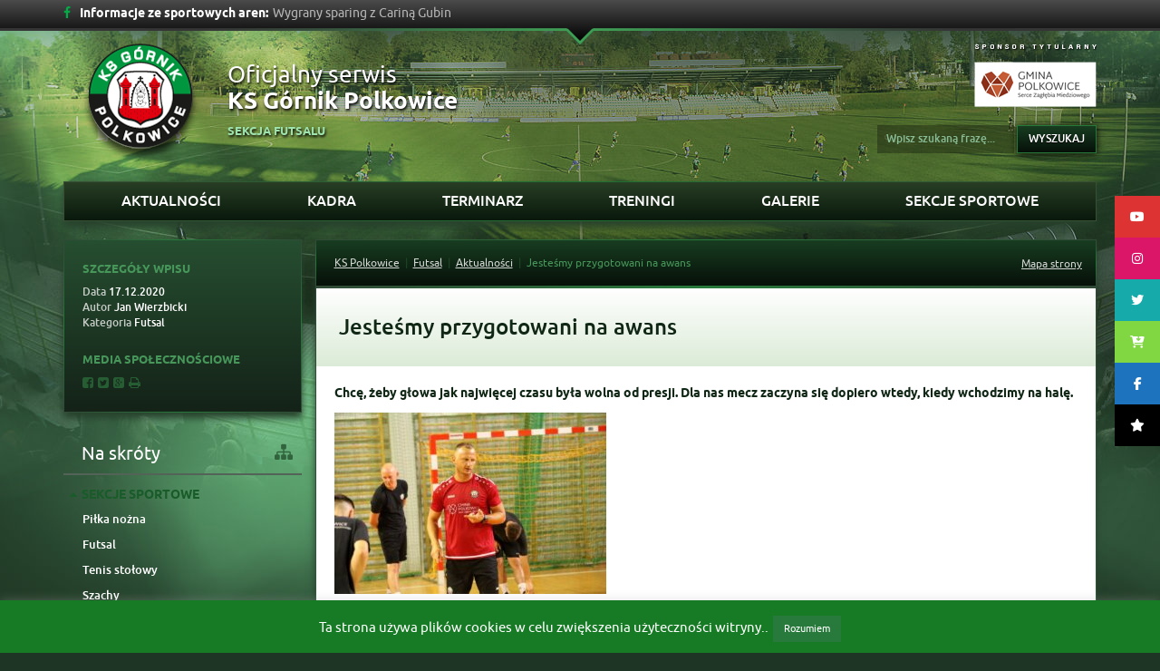

--- FILE ---
content_type: text/html; charset=UTF-8
request_url: https://ksgornik.eu/jestesmy-przygotowani-na-awans/
body_size: 16655
content:
<!DOCTYPE html>
<!--[if IE 7]>
<html class="ie ie7" lang="pl-PL">
<![endif]-->
<!--[if IE 8]>
<html class="ie ie8" lang="pl-PL">
<![endif]-->
<!--[if !(IE 7) | !(IE 8) ]><!-->
<html lang="pl-PL">
<!--<![endif]-->

<head>
    <meta charset="utf-8">
    <meta http-equiv="X-UA-Compatible" content="IE=edge">
    <meta name="viewport" content="width=device-width, initial-scale=1">
    <meta name="description" content="">
    <meta name="author" content="">
    <title>Jesteśmy przygotowani na awans » KS Górnik Polkowice</title>
    <!-- HTML5 shim and Respond.js IE8 support of HTML5 elements and media queries -->
    <!--[if lt IE 9]>
      <script src="https://oss.maxcdn.com/html5shiv/3.7.2/html5shiv.min.js"></script>
      <script src="https://oss.maxcdn.com/respond/1.4.2/respond.min.js"></script>
    <![endif]-->
    <meta name='robots' content='max-image-preview:large' />
<link rel='dns-prefetch' href='//cdnjs.cloudflare.com' />
<link rel='dns-prefetch' href='//s.w.org' />
<script type="text/javascript">
window._wpemojiSettings = {"baseUrl":"https:\/\/s.w.org\/images\/core\/emoji\/14.0.0\/72x72\/","ext":".png","svgUrl":"https:\/\/s.w.org\/images\/core\/emoji\/14.0.0\/svg\/","svgExt":".svg","source":{"concatemoji":"https:\/\/ksgornik.eu\/wp-includes\/js\/wp-emoji-release.min.js?ver=6.0.11"}};
/*! This file is auto-generated */
!function(e,a,t){var n,r,o,i=a.createElement("canvas"),p=i.getContext&&i.getContext("2d");function s(e,t){var a=String.fromCharCode,e=(p.clearRect(0,0,i.width,i.height),p.fillText(a.apply(this,e),0,0),i.toDataURL());return p.clearRect(0,0,i.width,i.height),p.fillText(a.apply(this,t),0,0),e===i.toDataURL()}function c(e){var t=a.createElement("script");t.src=e,t.defer=t.type="text/javascript",a.getElementsByTagName("head")[0].appendChild(t)}for(o=Array("flag","emoji"),t.supports={everything:!0,everythingExceptFlag:!0},r=0;r<o.length;r++)t.supports[o[r]]=function(e){if(!p||!p.fillText)return!1;switch(p.textBaseline="top",p.font="600 32px Arial",e){case"flag":return s([127987,65039,8205,9895,65039],[127987,65039,8203,9895,65039])?!1:!s([55356,56826,55356,56819],[55356,56826,8203,55356,56819])&&!s([55356,57332,56128,56423,56128,56418,56128,56421,56128,56430,56128,56423,56128,56447],[55356,57332,8203,56128,56423,8203,56128,56418,8203,56128,56421,8203,56128,56430,8203,56128,56423,8203,56128,56447]);case"emoji":return!s([129777,127995,8205,129778,127999],[129777,127995,8203,129778,127999])}return!1}(o[r]),t.supports.everything=t.supports.everything&&t.supports[o[r]],"flag"!==o[r]&&(t.supports.everythingExceptFlag=t.supports.everythingExceptFlag&&t.supports[o[r]]);t.supports.everythingExceptFlag=t.supports.everythingExceptFlag&&!t.supports.flag,t.DOMReady=!1,t.readyCallback=function(){t.DOMReady=!0},t.supports.everything||(n=function(){t.readyCallback()},a.addEventListener?(a.addEventListener("DOMContentLoaded",n,!1),e.addEventListener("load",n,!1)):(e.attachEvent("onload",n),a.attachEvent("onreadystatechange",function(){"complete"===a.readyState&&t.readyCallback()})),(e=t.source||{}).concatemoji?c(e.concatemoji):e.wpemoji&&e.twemoji&&(c(e.twemoji),c(e.wpemoji)))}(window,document,window._wpemojiSettings);
</script>
<style type="text/css">
img.wp-smiley,
img.emoji {
	display: inline !important;
	border: none !important;
	box-shadow: none !important;
	height: 1em !important;
	width: 1em !important;
	margin: 0 0.07em !important;
	vertical-align: -0.1em !important;
	background: none !important;
	padding: 0 !important;
}
</style>
	<link rel='stylesheet' id='wp-block-library-css'  href='https://ksgornik.eu/wp-includes/css/dist/block-library/style.min.css?ver=6.0.11' type='text/css' media='all' />
<link rel='stylesheet' id='banner-list-block-css'  href='https://ksgornik.eu/wp-content/plugins/custom-banners/blocks/banner-list/style.css?ver=1628752790' type='text/css' media='all' />
<link rel='stylesheet' id='rotating-banner-block-css'  href='https://ksgornik.eu/wp-content/plugins/custom-banners/blocks/rotating-banner/style.css?ver=1628752790' type='text/css' media='all' />
<link rel='stylesheet' id='single-banner-block-css'  href='https://ksgornik.eu/wp-content/plugins/custom-banners/blocks/single-banner/style.css?ver=1628752790' type='text/css' media='all' />
<style id='global-styles-inline-css' type='text/css'>
body{--wp--preset--color--black: #000000;--wp--preset--color--cyan-bluish-gray: #abb8c3;--wp--preset--color--white: #ffffff;--wp--preset--color--pale-pink: #f78da7;--wp--preset--color--vivid-red: #cf2e2e;--wp--preset--color--luminous-vivid-orange: #ff6900;--wp--preset--color--luminous-vivid-amber: #fcb900;--wp--preset--color--light-green-cyan: #7bdcb5;--wp--preset--color--vivid-green-cyan: #00d084;--wp--preset--color--pale-cyan-blue: #8ed1fc;--wp--preset--color--vivid-cyan-blue: #0693e3;--wp--preset--color--vivid-purple: #9b51e0;--wp--preset--gradient--vivid-cyan-blue-to-vivid-purple: linear-gradient(135deg,rgba(6,147,227,1) 0%,rgb(155,81,224) 100%);--wp--preset--gradient--light-green-cyan-to-vivid-green-cyan: linear-gradient(135deg,rgb(122,220,180) 0%,rgb(0,208,130) 100%);--wp--preset--gradient--luminous-vivid-amber-to-luminous-vivid-orange: linear-gradient(135deg,rgba(252,185,0,1) 0%,rgba(255,105,0,1) 100%);--wp--preset--gradient--luminous-vivid-orange-to-vivid-red: linear-gradient(135deg,rgba(255,105,0,1) 0%,rgb(207,46,46) 100%);--wp--preset--gradient--very-light-gray-to-cyan-bluish-gray: linear-gradient(135deg,rgb(238,238,238) 0%,rgb(169,184,195) 100%);--wp--preset--gradient--cool-to-warm-spectrum: linear-gradient(135deg,rgb(74,234,220) 0%,rgb(151,120,209) 20%,rgb(207,42,186) 40%,rgb(238,44,130) 60%,rgb(251,105,98) 80%,rgb(254,248,76) 100%);--wp--preset--gradient--blush-light-purple: linear-gradient(135deg,rgb(255,206,236) 0%,rgb(152,150,240) 100%);--wp--preset--gradient--blush-bordeaux: linear-gradient(135deg,rgb(254,205,165) 0%,rgb(254,45,45) 50%,rgb(107,0,62) 100%);--wp--preset--gradient--luminous-dusk: linear-gradient(135deg,rgb(255,203,112) 0%,rgb(199,81,192) 50%,rgb(65,88,208) 100%);--wp--preset--gradient--pale-ocean: linear-gradient(135deg,rgb(255,245,203) 0%,rgb(182,227,212) 50%,rgb(51,167,181) 100%);--wp--preset--gradient--electric-grass: linear-gradient(135deg,rgb(202,248,128) 0%,rgb(113,206,126) 100%);--wp--preset--gradient--midnight: linear-gradient(135deg,rgb(2,3,129) 0%,rgb(40,116,252) 100%);--wp--preset--duotone--dark-grayscale: url('#wp-duotone-dark-grayscale');--wp--preset--duotone--grayscale: url('#wp-duotone-grayscale');--wp--preset--duotone--purple-yellow: url('#wp-duotone-purple-yellow');--wp--preset--duotone--blue-red: url('#wp-duotone-blue-red');--wp--preset--duotone--midnight: url('#wp-duotone-midnight');--wp--preset--duotone--magenta-yellow: url('#wp-duotone-magenta-yellow');--wp--preset--duotone--purple-green: url('#wp-duotone-purple-green');--wp--preset--duotone--blue-orange: url('#wp-duotone-blue-orange');--wp--preset--font-size--small: 13px;--wp--preset--font-size--medium: 20px;--wp--preset--font-size--large: 36px;--wp--preset--font-size--x-large: 42px;}.has-black-color{color: var(--wp--preset--color--black) !important;}.has-cyan-bluish-gray-color{color: var(--wp--preset--color--cyan-bluish-gray) !important;}.has-white-color{color: var(--wp--preset--color--white) !important;}.has-pale-pink-color{color: var(--wp--preset--color--pale-pink) !important;}.has-vivid-red-color{color: var(--wp--preset--color--vivid-red) !important;}.has-luminous-vivid-orange-color{color: var(--wp--preset--color--luminous-vivid-orange) !important;}.has-luminous-vivid-amber-color{color: var(--wp--preset--color--luminous-vivid-amber) !important;}.has-light-green-cyan-color{color: var(--wp--preset--color--light-green-cyan) !important;}.has-vivid-green-cyan-color{color: var(--wp--preset--color--vivid-green-cyan) !important;}.has-pale-cyan-blue-color{color: var(--wp--preset--color--pale-cyan-blue) !important;}.has-vivid-cyan-blue-color{color: var(--wp--preset--color--vivid-cyan-blue) !important;}.has-vivid-purple-color{color: var(--wp--preset--color--vivid-purple) !important;}.has-black-background-color{background-color: var(--wp--preset--color--black) !important;}.has-cyan-bluish-gray-background-color{background-color: var(--wp--preset--color--cyan-bluish-gray) !important;}.has-white-background-color{background-color: var(--wp--preset--color--white) !important;}.has-pale-pink-background-color{background-color: var(--wp--preset--color--pale-pink) !important;}.has-vivid-red-background-color{background-color: var(--wp--preset--color--vivid-red) !important;}.has-luminous-vivid-orange-background-color{background-color: var(--wp--preset--color--luminous-vivid-orange) !important;}.has-luminous-vivid-amber-background-color{background-color: var(--wp--preset--color--luminous-vivid-amber) !important;}.has-light-green-cyan-background-color{background-color: var(--wp--preset--color--light-green-cyan) !important;}.has-vivid-green-cyan-background-color{background-color: var(--wp--preset--color--vivid-green-cyan) !important;}.has-pale-cyan-blue-background-color{background-color: var(--wp--preset--color--pale-cyan-blue) !important;}.has-vivid-cyan-blue-background-color{background-color: var(--wp--preset--color--vivid-cyan-blue) !important;}.has-vivid-purple-background-color{background-color: var(--wp--preset--color--vivid-purple) !important;}.has-black-border-color{border-color: var(--wp--preset--color--black) !important;}.has-cyan-bluish-gray-border-color{border-color: var(--wp--preset--color--cyan-bluish-gray) !important;}.has-white-border-color{border-color: var(--wp--preset--color--white) !important;}.has-pale-pink-border-color{border-color: var(--wp--preset--color--pale-pink) !important;}.has-vivid-red-border-color{border-color: var(--wp--preset--color--vivid-red) !important;}.has-luminous-vivid-orange-border-color{border-color: var(--wp--preset--color--luminous-vivid-orange) !important;}.has-luminous-vivid-amber-border-color{border-color: var(--wp--preset--color--luminous-vivid-amber) !important;}.has-light-green-cyan-border-color{border-color: var(--wp--preset--color--light-green-cyan) !important;}.has-vivid-green-cyan-border-color{border-color: var(--wp--preset--color--vivid-green-cyan) !important;}.has-pale-cyan-blue-border-color{border-color: var(--wp--preset--color--pale-cyan-blue) !important;}.has-vivid-cyan-blue-border-color{border-color: var(--wp--preset--color--vivid-cyan-blue) !important;}.has-vivid-purple-border-color{border-color: var(--wp--preset--color--vivid-purple) !important;}.has-vivid-cyan-blue-to-vivid-purple-gradient-background{background: var(--wp--preset--gradient--vivid-cyan-blue-to-vivid-purple) !important;}.has-light-green-cyan-to-vivid-green-cyan-gradient-background{background: var(--wp--preset--gradient--light-green-cyan-to-vivid-green-cyan) !important;}.has-luminous-vivid-amber-to-luminous-vivid-orange-gradient-background{background: var(--wp--preset--gradient--luminous-vivid-amber-to-luminous-vivid-orange) !important;}.has-luminous-vivid-orange-to-vivid-red-gradient-background{background: var(--wp--preset--gradient--luminous-vivid-orange-to-vivid-red) !important;}.has-very-light-gray-to-cyan-bluish-gray-gradient-background{background: var(--wp--preset--gradient--very-light-gray-to-cyan-bluish-gray) !important;}.has-cool-to-warm-spectrum-gradient-background{background: var(--wp--preset--gradient--cool-to-warm-spectrum) !important;}.has-blush-light-purple-gradient-background{background: var(--wp--preset--gradient--blush-light-purple) !important;}.has-blush-bordeaux-gradient-background{background: var(--wp--preset--gradient--blush-bordeaux) !important;}.has-luminous-dusk-gradient-background{background: var(--wp--preset--gradient--luminous-dusk) !important;}.has-pale-ocean-gradient-background{background: var(--wp--preset--gradient--pale-ocean) !important;}.has-electric-grass-gradient-background{background: var(--wp--preset--gradient--electric-grass) !important;}.has-midnight-gradient-background{background: var(--wp--preset--gradient--midnight) !important;}.has-small-font-size{font-size: var(--wp--preset--font-size--small) !important;}.has-medium-font-size{font-size: var(--wp--preset--font-size--medium) !important;}.has-large-font-size{font-size: var(--wp--preset--font-size--large) !important;}.has-x-large-font-size{font-size: var(--wp--preset--font-size--x-large) !important;}
</style>
<link rel='stylesheet' id='cookie-law-info-css'  href='https://ksgornik.eu/wp-content/plugins/cookie-law-info/legacy/public/css/cookie-law-info-public.css?ver=3.2.8' type='text/css' media='all' />
<link rel='stylesheet' id='cookie-law-info-gdpr-css'  href='https://ksgornik.eu/wp-content/plugins/cookie-law-info/legacy/public/css/cookie-law-info-gdpr.css?ver=3.2.8' type='text/css' media='all' />
<link rel='stylesheet' id='wp-banners-css-css'  href='https://ksgornik.eu/wp-content/plugins/custom-banners/assets/css/wp-banners.css?ver=6.0.11' type='text/css' media='all' />
<link rel='stylesheet' id='responsive-lightbox-swipebox-css'  href='https://ksgornik.eu/wp-content/plugins/responsive-lightbox/assets/swipebox/swipebox.min.css?ver=2.4.8' type='text/css' media='all' />
<link rel='stylesheet' id='dashicons-css'  href='https://ksgornik.eu/wp-includes/css/dashicons.min.css?ver=6.0.11' type='text/css' media='all' />
<link rel='stylesheet' id='sportspress-general-css'  href='//ksgornik.eu/wp-content/plugins/sportspress/assets/css/sportspress.css?ver=2.7.24' type='text/css' media='all' />
<link rel='stylesheet' id='sportspress-icons-css'  href='//ksgornik.eu/wp-content/plugins/sportspress/assets/css/icons.css?ver=2.7' type='text/css' media='all' />
<link rel='stylesheet' id='ssb-ui-style-css'  href='https://ksgornik.eu/wp-content/plugins/sticky-side-buttons/assets/css/ssb-ui-style.css?ver=2.0.3' type='text/css' media='all' />
<style id='ssb-ui-style-inline-css' type='text/css'>
#ssb-btn-2{background: #dd3333;}
#ssb-btn-2:hover{background:rgba(221,51,51,0.9);}
#ssb-btn-2 a{color: #ffffff;}
.ssb-share-btn,.ssb-share-btn .ssb-social-popup{background:#dd3333;color:#ffffff}
.ssb-share-btn:hover{background:rgba(221,51,51,0.9);}
.ssb-share-btn a{color:#ffffff !important;}
#ssb-btn-1{background: #db1568;}
#ssb-btn-1:hover{background:rgba(219,21,104,0.9);}
#ssb-btn-1 a{color: #ffffff;}
#ssb-btn-5{background: #16aaaa;}
#ssb-btn-5:hover{background:rgba(22,170,170,0.9);}
#ssb-btn-5 a{color: #ffffff;}
#ssb-btn-3{background: #81d742;}
#ssb-btn-3:hover{background:rgba(129,215,66,0.9);}
#ssb-btn-3 a{color: #ffffff;}
#ssb-btn-1754041593579{background: #1e73be;}
#ssb-btn-1754041593579:hover{background:rgba(30,115,190,0.9);}
#ssb-btn-1754041593579 a{color: #ffffff;}
#ssb-btn-1760945430176{background: #000000;}
#ssb-btn-1760945430176:hover{background:rgba(0,0,0,0.9);}
#ssb-btn-1760945430176 a{color: #ffffff;}

</style>
<link rel='stylesheet' id='ssb-fontawesome-frontend-css'  href='https://cdnjs.cloudflare.com/ajax/libs/font-awesome/6.7.2/css/all.min.css?ver=6.7.2' type='text/css' media='all' />
<link rel='stylesheet' id='main-css'  href='https://ksgornik.eu/wp-content/themes/ksp/style.css?ver=6.0.11' type='text/css' media='all' />
<style type="text/css"> /* SportsPress Custom CSS */ .sp-table-caption + .sp-table-caption {
    display: none;
}</style><script type='text/javascript' src='https://ksgornik.eu/wp-includes/js/jquery/jquery.min.js?ver=3.6.0' id='jquery-core-js'></script>
<script type='text/javascript' src='https://ksgornik.eu/wp-includes/js/jquery/jquery-migrate.min.js?ver=3.3.2' id='jquery-migrate-js'></script>
<script type='text/javascript' id='cookie-law-info-js-extra'>
/* <![CDATA[ */
var Cli_Data = {"nn_cookie_ids":[],"cookielist":[],"non_necessary_cookies":[],"ccpaEnabled":"","ccpaRegionBased":"","ccpaBarEnabled":"","strictlyEnabled":["necessary","obligatoire"],"ccpaType":"gdpr","js_blocking":"","custom_integration":"","triggerDomRefresh":"","secure_cookies":""};
var cli_cookiebar_settings = {"animate_speed_hide":"500","animate_speed_show":"500","background":"#167b24","border":"#277a3b","border_on":"","button_1_button_colour":"#277a3b","button_1_button_hover":"#1f622f","button_1_link_colour":"#fff","button_1_as_button":"1","button_1_new_win":"","button_2_button_colour":"#333","button_2_button_hover":"#292929","button_2_link_colour":"#444","button_2_as_button":"","button_2_hidebar":"","button_3_button_colour":"#000","button_3_button_hover":"#000000","button_3_link_colour":"#fff","button_3_as_button":"1","button_3_new_win":"","button_4_button_colour":"#000","button_4_button_hover":"#000000","button_4_link_colour":"#62a329","button_4_as_button":"","button_7_button_colour":"#61a229","button_7_button_hover":"#4e8221","button_7_link_colour":"#fff","button_7_as_button":"1","button_7_new_win":"","font_family":"inherit","header_fix":"","notify_animate_hide":"1","notify_animate_show":"","notify_div_id":"#cookie-law-info-bar","notify_position_horizontal":"right","notify_position_vertical":"bottom","scroll_close":"","scroll_close_reload":"","accept_close_reload":"","reject_close_reload":"","showagain_tab":"","showagain_background":"#fff","showagain_border":"#000","showagain_div_id":"#cookie-law-info-again","showagain_x_position":"100px","text":"#ffffff","show_once_yn":"","show_once":"10000","logging_on":"","as_popup":"","popup_overlay":"1","bar_heading_text":"","cookie_bar_as":"banner","popup_showagain_position":"bottom-right","widget_position":"left"};
var log_object = {"ajax_url":"https:\/\/ksgornik.eu\/wp-admin\/admin-ajax.php"};
/* ]]> */
</script>
<script type='text/javascript' src='https://ksgornik.eu/wp-content/plugins/cookie-law-info/legacy/public/js/cookie-law-info-public.js?ver=3.2.8' id='cookie-law-info-js'></script>
<script type='text/javascript' src='https://ksgornik.eu/wp-content/plugins/responsive-lightbox/assets/infinitescroll/infinite-scroll.pkgd.min.js?ver=6.0.11' id='responsive-lightbox-infinite-scroll-js'></script>
<link rel="https://api.w.org/" href="https://ksgornik.eu/wp-json/" /><link rel="alternate" type="application/json" href="https://ksgornik.eu/wp-json/wp/v2/posts/73589" /><link rel="EditURI" type="application/rsd+xml" title="RSD" href="https://ksgornik.eu/xmlrpc.php?rsd" />
<link rel="wlwmanifest" type="application/wlwmanifest+xml" href="https://ksgornik.eu/wp-includes/wlwmanifest.xml" /> 
<meta name="generator" content="WordPress 6.0.11" />
<meta name="generator" content="SportsPress 2.7.24" />
<link rel="canonical" href="https://ksgornik.eu/jestesmy-przygotowani-na-awans/" />
<link rel='shortlink' href='https://ksgornik.eu/?p=73589' />
<link rel="alternate" type="application/json+oembed" href="https://ksgornik.eu/wp-json/oembed/1.0/embed?url=https%3A%2F%2Fksgornik.eu%2Fjestesmy-przygotowani-na-awans%2F" />
<link rel="alternate" type="text/xml+oembed" href="https://ksgornik.eu/wp-json/oembed/1.0/embed?url=https%3A%2F%2Fksgornik.eu%2Fjestesmy-przygotowani-na-awans%2F&#038;format=xml" />
<style type="text/css" media="screen"></style><style class="wpcode-css-snippet">		@media (min-width: 992px) {
			.football  {
				background-image: url(https://ksgornik.eu/wp-content/uploads/2025/11/baner-1.png) !important;
			}
			.kickboxing {
				background-image: url(https://ksgornik.eu/wp-content/uploads/2025/11/baner-4.png) !important;
			}
			.badminton { 
			background-image: url(https://ksgornik.eu/wp-content/uploads/2025/11/baner-5.png) !important;
			}
			.table-tennis {
				background-image: url(https://ksgornik.eu/wp-content/uploads/2025/11/baner-3.png) !important;
			}
			.cycling {
				background-image: url(https://ksgornik.eu/wp-content/uploads/2025/11/baner-2.png) !important;
			}
			.basket {
				background-image: url(https://ksgornik.eu/wp-content/uploads/2025/11/baner-6.png) !important; 
			}
			.tiktok {
				background-image: url(https://ksgornik.eu/wp-content/uploads/2025/11/tt.png) !important;
			}
			.shop {
				background-image: url(https://ksgornik.eu/wp-content/uploads/2025/10/shop.png) !important;
			}
		}

		.basket {
			display: table;
        	width: 100%;
			background-size: cover;
    		background-position: center;
    		position: relative;
			height: 199px;
		}

		.shop {
			
			display: table;
        	width: 100%;
			background-size: cover;
    		background-position: center;
    		position: relative;
			height: 199px;
		}
		.tiktok {
			
			display: table;
        	width: 100%;
			background-size: cover;
    		background-position: center;
    		position: relative;
			height: 199px;
		}

@media (max-width: 992px) {
	.basket, .shop, .tiktok {
		background-image: linear-gradient(to bottom, #177839 0, #05491f 100%);
        background-repeat: repeat-x;
		max-height: 71px;
		box-shadow: none;
	}
}

.latest-news-section {
  background: #0b2510;
  padding: 20px 0 30px;
  margin: 20px auto;
  border: 1px solid #0f3d1a;
  max-width: 1200px; /* dopasowanie do layoutu boxed */
}

.latest-news-wrapper {
  width: 92%;
  max-width: 1100px;
  margin: 0 auto;
}

.section-header {
  display: flex;
  justify-content: space-between;
  align-items: center;
  border-bottom: 2px solid #174a24;
  margin-bottom: 20px;
}

.section-header h2 {
  font-size: 1.4rem;
  font-weight: 700;
  color: #fff;
}

.section-header i {
  margin-right: 8px;
  color: #85d35d;
}

.archive-link {
  color: #85d35d;
  font-size: 0.9rem;
  text-decoration: none;
}

.news-grid {
  display: grid;
  grid-template-columns: repeat(auto-fit, minmax(280px, 1fr));
  gap: 15px;
}

.news-item {
  background: #fff;
  color: #000;
  border: 1px solid #ccc;
  display: flex;
  flex-direction: column;
  transition: transform 0.2s ease;
}

.news-item:hover {
  transform: scale(1.01);
}

.news-thumb img {
  width: 100%;
  height: 180px;
  object-fit: cover;
  display: block;
}

.news-content {
  padding: 15px;
}

.news-date {
  font-weight: 600;
  color: #1a6d2f;
  font-size: 0.9rem;
  margin-bottom: 5px;
}

.news-title {
  font-weight: 700;
  font-size: 1.1rem;
  margin-bottom: 8px;
}

.news-title a {
  color: #000;
  text-decoration: none;
}

.news-excerpt {
  font-size: 0.9rem;
  color: #333;
  line-height: 1.4;
}

.news-footer {
  display: flex;
  justify-content: flex-end;
  margin-top: 25px;
}

.archive-button {
  background: #0f3d1a;
  color: #fff;
  padding: 12px 25px;
  text-decoration: none;
  font-weight: 600;
  border-radius: 2px;
  transition: background 0.3s;
}

.archive-button:hover {
  background: #164f22;
}

.border-wrapper-news {
	width: 100%;
	margin-bottom: 20px;
	padding: 0 1px;
	padding-left: 15px;
	padding-right: 15px;
}
}</style>		<style type="text/css" id="wp-custom-css">
			.startpage-highlight{-webkit-box-shadow: inset 0px 0px 20px 6px rgba(255,255,255,1);
-moz-box-shadow: inset 0px 0px 20px 6px rgba(255,255,255,1);
box-shadow: inset 0px 0px 20px 6px rgba(255,255,255,1);}

.carousel-caption{
	display: none;
}		</style>
		
<link rel="shortcut icon" href="https://ksgornik.eu/wp-content/themes/ksp/favicon.ico" />
</head>
<body class="post-template-default single single-post postid-73589 single-format-standard" style="background-image: url(https://ksgornik.eu/wp-content/themes/ksp/img/bg/futsal.jpg); background-attachment: fixed;">
    <div class="container-fluid top-bar hidden-xs">
        <div class="container">
                        <div class="news-bar">
                <a target="_blank" href="https://www.facebook.com/pages/Klub-Sportowy-Polkowice/614570838621310?fref=ts"><span class="icon-facebook"></span></a>
                <span class="title">Informacje ze sportowych aren:</span>
                <div id="vNews">
                    <ul>
                                                <li>Wygrany sparing z Cariną Gubin</li>
                                                <li>Filip Starzyński w Górniku Polkowice!</li>
                                                <li>Sobota z futsalem</li>
                                                <li>Trenujemy przed Cariną Gubin!</li>
                                            </ul>
                </div>
            </div>
            <div class="row top-news">
                                <div class="col-md-3">
                    <ul class="post-categories">
	<li><a href="https://ksgornik.eu/category/pilka-nozna/" rel="category tag">Piłka nożna</a></li></ul>                    <span class="date">30.01.2026</span>
                    <h5><a href="https://ksgornik.eu/wygrany-sparing-z-carina-gubin/">Wygrany sparing z Cariną Gubin</a></h5>
                    <p>W piątkowe popołudnie #ZielonoCzarni rozegrali kolejny sparing przed startem rozgrywek w Betclic...</p>
                </div>
                                <div class="col-md-3">
                    <ul class="post-categories">
	<li><a href="https://ksgornik.eu/category/pilka-nozna/" rel="category tag">Piłka nożna</a></li></ul>                    <span class="date">29.01.2026</span>
                    <h5><a href="https://ksgornik.eu/filip-starzynski-w-gorniku-polkowice/">Filip Starzyński w Górniku Polkowice!</a></h5>
                    <p>
W #ZielonoCzarnych barwach WITAMY pomocnika Filipa Starzyńskiego!


...</p>
                </div>
                                <div class="col-md-3">
                    <ul class="post-categories">
	<li><a href="https://ksgornik.eu/category/futsal/" rel="category tag">Futsal</a></li></ul>                    <span class="date">29.01.2026</span>
                    <h5><a href="https://ksgornik.eu/sobota-z-futsalem/">Sobota z futsalem</a></h5>
                    <p>Przed nami 12 kolejka I Ligi Futsalu. W sobotę Górnik Polkowice podejmować będzie we własnej...</p>
                </div>
                                <div class="col-md-3">
                    <ul class="post-categories">
	<li><a href="https://ksgornik.eu/category/pilka-nozna/" rel="category tag">Piłka nożna</a></li></ul>                    <span class="date">28.01.2026</span>
                    <h5><a href="https://ksgornik.eu/trenujemy-przed-carina-gubin/">Trenujemy przed Cariną Gubin!</a></h5>
                    <p>Przed #ZielonoCzarnymi kolejny sparing. W piątkowe popołudnie (30 stycznia) zagramy na #K4...</p>
                </div>
                            </div>
                    </div>
        <div class="container top-chevron">
            <a href="#" id="open-top"></a>
        </div>
    </div>
    <header class="container bottom-space">
        <div class="row">
            <div class="col-md-8">
                <a href="https://ksgornik.eu/futsal">
                    <img src="https://ksgornik.eu/wp-content/themes/ksp/img/main-logo.png" class="logo">
                </a>
                <h1>Oficjalny serwis
                    <strong>KS Górnik Polkowice</strong>
                </h1>
                <h4>Sekcja futsalu

</h4>
            </div>
            <div class="col-md-4 right-sm-center">
        <a href="http://www.polkowice.eu" target="_blank"><img src="https://ksgornik.eu/wp-content/themes/ksp/img/header-polkowice2.png"></a>
		<!--<a href="http://www.kghmzanam.com" target="_blank"><img src="https://ksgornik.eu/wp-content/themes/ksp/img/header-zanam2.png" style="margin-left: 5px;margin-right: 0px;"></a>
		<a href="http://www.pgm-polkowice.com.pl" target="_blank"><img src="https://ksgornik.eu/wp-content/themes/ksp/img/header-pgm.png" style="margin-left: 5px;margin-right: 0px;"></a>
		<a href="http://www.metraco.pl" target="_blank"><img src="https://ksgornik.eu/wp-content/themes/ksp/img/header-metraco.png" style="margin-left: 5px;margin-right: 0px;"></a>
		<a href="http://www.pebeka.com.pl" target="_blank"><img src="https://ksgornik.eu/wp-content/themes/ksp/img/header-pebeka.png" style="margin-left: 5px;margin-right: 0px;"></a>
		<a href="http://www.aquapark.com.pl" target="_blank"><img src="/img/header-aquapark-bk.png"></a>-->
                <form role="search" method="get" class="search-form form-inline" action="https://ksgornik.eu/">
                    <input type="text" name="s" placeholder="Wpisz szukaną frazę...">
                    <button type="submit" class="btn btn-default">Wyszukaj</button>
                </form>            </div>
        </div>
    </header>
    <div class="container">
        <div class="navbar navbar-default main-nav" role="navigation">
            <div class="navbar-header">
                <button type="button" class="navbar-toggle" data-toggle="collapse" data-target=".navbar-collapse">
                    <span class="sr-only">Toggle navigation</span>
                    <span class="icon-bar"></span>
                    <span class="icon-bar"></span>
                    <span class="icon-bar"></span>
                </button>
                <p class="navbar-toggle menu-title">Menu główne</p>
            </div>
            <div class="collapse navbar-collapse">
            <!--futsal_main--><ul id="menu-futsal-main" class="nav nav-justified "><li id="menu-item-55234" class="menu-item menu-item-type-taxonomy menu-item-object-category current-post-ancestor current-menu-parent current-post-parent dropdown mega-dropdown"><a href="https://ksgornik.eu/category/futsal/">Aktualności</a></li>
<li id="menu-item-83720" class="menu-item menu-item-type-post_type menu-item-object-page dropdown mega-dropdown"><a href="https://ksgornik.eu/kadra-futsal/">Kadra</a></li>
<li id="menu-item-55254" class="menu-item menu-item-type-post_type menu-item-object-page dropdown mega-dropdown"><a href="https://ksgornik.eu/futsal/terminarz/">Terminarz</a></li>
<li id="menu-item-55258" class="menu-item menu-item-type-post_type menu-item-object-page dropdown mega-dropdown"><a href="https://ksgornik.eu/futsal/harmonogram-treningow-futsal-unihokej/">Treningi</a></li>
<li id="menu-item-55265" class="menu-item menu-item-type-post_type menu-item-object-page dropdown mega-dropdown"><a href="https://ksgornik.eu/futsal/galerie/">Galerie</a></li>
<li id="menu-item-55256" class="menu-item menu-item-type-custom menu-item-object-custom menu-item-home dropdown mega-dropdown"><a href="http://ksgornik.eu">Sekcje sportowe</a></li>
</ul>            </div>
        </div>
    </div>
    <div class="container">
        <div class="row">
            <div class="col-md-3 sidebar">
                
<div class="post-details bottom-space">
    <div class="border-wrapper">
        <div class="content">
            <h4>Szczegóły wpisu</h4>
            <ul>
                <li class="date">Data <strong>17.12.2020</strong></li>
                <li class="author">Autor <strong>Jan Wierzbicki</strong></li>
                                <li class="category">
                    Kategoria <strong>
                    Futsal                    </strong>
                </li>
            </ul>
            <h4>Media społecznościowe</h4>
                        <a href="http://www.facebook.com/sharer.php?u=https%3A%2F%2Fksgornik.eu%2Fjestesmy-przygotowani-na-awans%2F&amp;t=Jeste%C5%9Bmy+przygotowani+na+awans"><span class="icon-facebook-square"></span></a>
            <a href="http://twitter.com/share?url=https%3A%2F%2Fksgornik.eu%2Fjestesmy-przygotowani-na-awans%2F&amp;text=Jeste%C5%9Bmy+przygotowani+na+awans"><span class="icon-twitter-square"></span></a>
            <a href="https://plus.google.com/share?url=https%3A%2F%2Fksgornik.eu%2Fjestesmy-przygotowani-na-awans%2F"><span class="icon-google-plus-square"></span></a>
            <a href="https://ksgornik.eu/jestesmy-przygotowani-na-awans/print/" rel="nofollow" title="Drukuj"><span class="icon-print"></span></a>
        </div>
    </div>
</div>


<div class="side-menu bottom-space">
    <span class="icon-sitemap"></span>
    <h2>Na skróty</h2>

<div id="accordion" class=""><h3>Sekcje sportowe</h3><ul>	<li id="menu-item-55231" class="menu-item menu-item-type-post_type menu-item-object-page menu-item-55231"><a href="https://ksgornik.eu/pilka-nozna/">Piłka nożna</a></li>
	<li id="menu-item-55227" class="menu-item menu-item-type-post_type menu-item-object-page menu-item-55227"><a href="https://ksgornik.eu/futsal/">Futsal</a></li>
	<li id="menu-item-55230" class="menu-item menu-item-type-post_type menu-item-object-page menu-item-55230"><a href="https://ksgornik.eu/tenis-stolowy/">Tenis stołowy</a></li>
	<li id="menu-item-86073" class="menu-item menu-item-type-custom menu-item-object-custom menu-item-86073"><a href="https://ksgornik.eu/szachy/">Szachy</a></li>
</ul><h3>Aktualności</h3><ul>	<li id="menu-item-55236" class="menu-item menu-item-type-taxonomy menu-item-object-category current-post-ancestor current-menu-parent current-post-parent menu-item-55236"><a href="https://ksgornik.eu/category/futsal/">Wszystkie aktualności</a></li>
</ul><h3>O klubie</h3><ul>	<li id="menu-item-55238" class="menu-item menu-item-type-post_type menu-item-object-page menu-item-55238"><a href="https://ksgornik.eu/informacje-o-klubie/">Informacje o Klubie</a></li>
	<li id="menu-item-55239" class="menu-item menu-item-type-post_type menu-item-object-page menu-item-55239"><a href="https://ksgornik.eu/pilka-nozna/historia/">Historia KS Górnik Polkowice</a></li>
	<li id="menu-item-55240" class="menu-item menu-item-type-post_type menu-item-object-page menu-item-55240"><a href="https://ksgornik.eu/struktura/">Struktura</a></li>
	<li id="menu-item-55241" class="menu-item menu-item-type-post_type menu-item-object-page menu-item-55241"><a href="https://ksgornik.eu/pilka-nozna/stadion/">Stadion</a></li>
	<li id="menu-item-55242" class="menu-item menu-item-type-post_type menu-item-object-page menu-item-55242"><a href="https://ksgornik.eu/ochrona-danych-osobowych/">Ochrona danych osobowych</a></li>
</ul><h3>Wszystkie przetargi</h3><ul>	<li id="menu-item-55244" class="menu-item menu-item-type-post_type menu-item-object-page menu-item-55244"><a href="https://ksgornik.eu/przetargi/przetargi/przetargi-2019/">Przetargi 2019</a></li>
	<li id="menu-item-55245" class="menu-item menu-item-type-post_type menu-item-object-page menu-item-55245"><a href="https://ksgornik.eu/przetargi/przetargi/przetargi-2018/">Przetargi 2018</a></li>
	<li id="menu-item-55246" class="menu-item menu-item-type-post_type menu-item-object-page menu-item-55246"><a href="https://ksgornik.eu/przetargi/przetargi/przetargi-2017/">Przetargi 2017</a></li>
	<li id="menu-item-55247" class="menu-item menu-item-type-post_type menu-item-object-page menu-item-55247"><a href="https://ksgornik.eu/przetargi/przetargi/przetargi-2016/">Przetargi 2016</a></li>
	<li id="menu-item-55248" class="menu-item menu-item-type-post_type menu-item-object-page menu-item-55248"><a href="https://ksgornik.eu/przetargi/przetargi/przetargi-2015/">Przetargi 2015</a></li>
	<li id="menu-item-55249" class="menu-item menu-item-type-post_type menu-item-object-page menu-item-55249"><a href="https://ksgornik.eu/przetargi/przetargi/przetargi-2014/">Przetargi 2014</a></li>
	<li id="menu-item-55250" class="menu-item menu-item-type-post_type menu-item-object-page menu-item-55250"><a href="https://ksgornik.eu/przetargi/przetargi/przetargi-2013/">Przetargi 2013</a></li>
</ul></div>
</div>

<div class="border-wrapper bottom-space">
    				    <div class="header-gradient">
    				        <h2>Aktualności</h2><a class="multiline" href="/category/futsal">Pokaż wszystkie</a></div>
    				    <div class="latest-news"><h4>29.01.2026</h4>
				        <h3><a href="https://ksgornik.eu/sobota-z-futsalem/">Sobota z futsalem</a></h3><h4>19.01.2026</h4>
				        <h3><a href="https://ksgornik.eu/bez-punktow-z-rudy-slaskiej/">Bez punktów z Rudy Śląskiej</a></h3><h4>14.01.2026</h4>
				        <h3><a href="https://ksgornik.eu/rusza-ii-runda-futsalu/">Rusza II runda futsalu</a></h3></div></div>




            </div>
                        <div class="col-md-9 post-content">
                <div class="border-wrapper">
                    <div class="header-gradient">
                        <a href="http://ksp.kreaton.pl/mapa-strony/">Mapa strony</a>
                        <ul class="breadcrumbs"><li><a href="https://ksgornik.eu/">KS Polkowice</a></li><li><a href="https://ksgornik.eu/futsal">Futsal</a></li><li><a href="https://ksgornik.eu/category/futsal">Aktualności</a></li><li class="active">Jesteśmy przygotowani na awans</li></ul>                    </div>
                </div>
                <div class="border-wrapper bottom-space">
                    <div class="white-content">
                        <h1>Jesteśmy przygotowani na awans</h1>
                        <p><strong>Chcę, żeby głowa jak najwięcej czasu była wolna od presji. Dla nas mecz zaczyna się dopiero wtedy, kiedy wchodzimy na halę. </strong></p>
<p><a href="https://ksgornik.eu/wp-content/uploads/2020/12/34-4.jpg" data-rel="lightbox-image-0" data-rl_title="" data-rl_caption="" title=""><img class="alignnone size-medium wp-image-73590" src="https://ksgornik.eu/wp-content/uploads/2020/12/34-4-300x200.jpg" alt="" width="300" height="200" srcset="https://ksgornik.eu/wp-content/uploads/2020/12/34-4-300x200.jpg 300w, https://ksgornik.eu/wp-content/uploads/2020/12/34-4-1024x683.jpg 1024w, https://ksgornik.eu/wp-content/uploads/2020/12/34-4-768x512.jpg 768w, https://ksgornik.eu/wp-content/uploads/2020/12/34-4-1536x1024.jpg 1536w, https://ksgornik.eu/wp-content/uploads/2020/12/34-4-100x67.jpg 100w, https://ksgornik.eu/wp-content/uploads/2020/12/34-4-128x85.jpg 128w, https://ksgornik.eu/wp-content/uploads/2020/12/34-4-32x21.jpg 32w, https://ksgornik.eu/wp-content/uploads/2020/12/34-4.jpg 1620w" sizes="(max-width: 300px) 100vw, 300px" /></a></p>
<p>Zapraszamy na wywiad z Grzegorzem Nowakiem, trenerem pierwszoligowej drużyny futsalu, Górnika Polkowice.</p>
<p><strong>Po I rundzie halowi piłkarze Górnika Polkowice zajmują fotel lidera. Zaskoczenie? </strong></p>
<p>Po pierwszej rundzie ubiegłego sezonu nic nie wskazywało na to, że wszystko pójdzie aż tak dobrze. Druga runda była zdecydowanie lepsza. Niestety ze względu na covid 19  rozgrywki nie zostały dokończone. Dobrze weszliśmy w nowy sezon i wszystko odpaliło.</p>
<p><strong>11 spotkań, 31 punktów na koncie. 10 wygranych i jeden remis. Imponujący bilans. </strong></p>
<p>To niewątpliwie zasługa chłopaków. Wszyscy podeszli bardzo poważnie do treningów. Założenia taktyczne, które ustalaliśmy przed meczami zostały zrealizowane niemal w stu procentach. Zawsze są jakieś niedociągnięcia. Zawsze są jakieś błędy, które wytykamy sobie na odprawach pomeczowych.</p>
<p><strong>Mamy również najlepszy bilans bramkowy. Po I rundzie 58 strzelonych bramek, 27 straconych, co daje nam 31 +.</strong></p>
<p>Bardzo się z tego cieszymy. Patrząc na poprzednie lata, to trudno znaleźć drużynę, która w pierwszej rundzie była bez porażki. Oczywiście mówię o rozgrywkach pierwszoligowych. Bilans bramkowy mógłby być jeszcze lepszy, ale nie narzekajmy. Cały czas pracujemy nad tym, żeby tracić jeszcze mniej bramek. A jednocześnie strzelić jak  najwięcej goli.</p>
<p><strong>Gdzie wam się lepiej gra. U siebie czy na wyjazdach?</strong></p>
<p>To bardzo dziwna sytuacja. Często rozmawiam z chłopakami i oni twierdzą, że lepiej im się gra na wyjazdach. Powinno być odwrotnie, bo w domu to zawsze w domu. Nie musimy jechać setkami kilometrów na mecz, nie ma tego zmęczenia. Zazwyczaj spędzamy w busie 3 -4 godziny, a jednak. Nie zabraniam im niczego w trakcie podróży. Spotkałem się takimi trenerami, gdzie godzinę przed meczem już była presja i koncentracja. Chcę, żeby głowa jak najwięcej czasu była wolna od presji. Dla nas mecz zaczyna się dopiero wtedy, kiedy wchodzimy na halę.</p>
<p><strong>Najtrudniejszy rywal w tej rundzie. </strong></p>
<p>Obawialiśmy się meczu z Bochnią. To przeciwnik, którego pamiętaliśmy z ubiegłego sezonu. Ma swoją akademię futsalu. Oczywiście, to wszystko było w naszych głowach. Rzeczywistość okazała się zupełnie inna. Najcięższe nasze spotkania były z drużynami z dołu tabeli. Szczerze mówiąc, bardzo trudno gra się z zespołami, które dopiero zaczynają zabawę w futsalu. Te ekipy sprawiły nam najwięcej trudności.</p>
<p><strong>Jak możesz ocenić drużynę. W ubiegłym sezonie zespół się zgrywał, teraz punktuje. </strong></p>
<p>Wydaje mi się, że rok spędzony wspólnie na treningach zaowocował dopiero teraz. W ubiegłym sezonie powiedzieliśmy sobie, że poświęcamy go tylko i wyłącznie na taktykę i zgrywanie zawodników. To wszystko procentuje w tym sezonie. Dołóżmy do tego jeszcze okres przygotowawczy, który w pełni przetrenowaliśmy. To było widać w meczach z przeciwnikami teoretycznie wyżej notowanymi. Potrafiliśmy ich zabiegać. Pomogło również doświadczenie z ubiegłego sezonu.</p>
<p>Który z zawodników zrobił największe postępy?</p>
<p>Trawa to zupełnie coś innego niż futsal, a sporo zawodników ma przeszłość piłkarską. To zupełnie inna dyscyplina sportu. Myślę, że największe postępy zrobili nasi lewonożni zawodnicy. Radek Karpiński razem z Pawłem Wyżgą byli zawodnikami typowo piłkarskimi, którzy zawsze grali na trawie. To właśnie oni zrobili największy progres w grze futsalowej. No i oczywiście Marcel Wolan, który swoją futsalowa przygodę  zaczynał w Chocianowie. To jednak nie była gra na takim poziomie. Bardzo ciężko mu było zaakceptować to, że musi wracać do obrony. Tych trzech zawodników można wyróżnić.</p>
<p><strong>Zaskoczenie na plus jeżeli chodzi o drużynę. </strong></p>
<p>Na to wszystko składa się pozytywna atmosfera i zdrowe podejście do treningu. Po rozpadzie naszej byłej drużyny 2 sezony temu, musieliśmy wszystko zbudować od samego początku. Wiedziałem, że będzie bardzo ciężko to poskładać, ale znaleźliśmy na to sposób. Wszyscy to zaakceptowali. Jest fajna atmosfera i super klimat w szatni.</p>
<p><strong>Czego zabrakło w tej rundzie ?</strong></p>
<p>Jednym z naszych mankamentów jest gra w defensywie. To, na co zwracamy sobie uwagę, to gra w ataku pozycyjnym, wyprowadzanie piłki oraz utrzymywanie się przy niej. Więcej musimy koncentrować się na akcjach defensywnych, bo przeciwnik wychodził z szybkimi kontrami po których strzelał bramki. To dość znaczący minus, nad którym musimy jeszcze popracować.</p>
<p><strong>Marcel Wolan. Objawienie? Na swoim koncie ma już 18 goli i jest jednym z najlepszych strzelców I ligi. </strong></p>
<p>Marcel jest bardzo specyficznym zawodnikiem z chłodną i lekką głową. Nie skupia się za bardzo na błędach i cały czas próbuje iść do przodu. Jeżeliby częściej słuchałby moich uwag, to na pewno strzeliłby jeszcze więcej bramek. To typ snajpera i egzekutora. Jeżeli dołożymy do tego jego umiejętności w pojedynkach 1&#215;1, to siłą woli on sam potrafi stworzyć sytuację i ją wykorzystać.</p>
<p><strong>Jakie plany na miesięczną przerwę w rozgrywkach ligowych. Planujecie jakieś sparingi? </strong></p>
<p>Ciężko jest zaplanować na ten okres sparingi. Może uda się rozegrać jakiś mecz kontrolny. Jeszcze nie wiemy, co będzie z Pucharem Polski. Kiedy i w jakim terminie zostanie rozegrany. Bardzo chcielibyśmy zagrać sparing z drużyną ekstraklasy. Chcemy zobaczyć, na jakim jesteśmy poziomie. Przerwa będzie tylko na święta. Jeżeli chcemy zrobić krok do przodu to musimy cały czas pracować. Każdy wolny dzień to dla nas strata czasu.</p>
<p><strong>Jesteście przygotowani na awans?</strong></p>
<p>Na pewno byłby to bardzo duży przeskok z pierwszej ligi do ekstraklasy. Potrzebowalibyśmy wzmocnienia naszej kadry. Mam nadzieję, że najbliższa runda, która jest przed nami, pozwoli wejść w szeregi ekstraklasy. Mentalnie zespół jest gotowy na awans.</p>
<p>Dziękują za rozmowę<br />
<em>Z Grzegorzem Nowakiem rozmawiał Jan Wierzbicki/Górnik Polkowice</em></p>
<h4><span class='icon-camera'></span> Galeria zdjęć</h4><div class='row gallery galleryid-73589'><div class='gallery-item col-md-4'><a class="thumbnail rl-gallery-link"  href='https://ksgornik.eu/wp-content/uploads/2020/12/1-8.jpg' title="" data-rl_title="" data-rl_caption="" data-rel="lightbox-gallery-0"><img width="400" height="260" src="https://ksgornik.eu/wp-content/uploads/2020/12/1-8-400x260.jpg" class="attachment-gallery-list size-gallery-list" alt="" loading="lazy" srcset="https://ksgornik.eu/wp-content/uploads/2020/12/1-8-400x260.jpg 400w, https://ksgornik.eu/wp-content/uploads/2020/12/1-8-200x130.jpg 200w, https://ksgornik.eu/wp-content/uploads/2020/12/1-8-32x21.jpg 32w" sizes="(max-width: 400px) 100vw, 400px" /></a></div><div class='gallery-item col-md-4'><a class="thumbnail rl-gallery-link"  href='https://ksgornik.eu/wp-content/uploads/2020/12/34-5.jpg' title="" data-rl_title="" data-rl_caption="" data-rel="lightbox-gallery-0"><img width="400" height="260" src="https://ksgornik.eu/wp-content/uploads/2020/12/34-5-400x260.jpg" class="attachment-gallery-list size-gallery-list" alt="" loading="lazy" srcset="https://ksgornik.eu/wp-content/uploads/2020/12/34-5-400x260.jpg 400w, https://ksgornik.eu/wp-content/uploads/2020/12/34-5-200x130.jpg 200w, https://ksgornik.eu/wp-content/uploads/2020/12/34-5-32x21.jpg 32w" sizes="(max-width: 400px) 100vw, 400px" /></a></div><div class='gallery-item col-md-4'><a class="thumbnail rl-gallery-link"  href='https://ksgornik.eu/wp-content/uploads/2020/12/IMG_0699.jpg' title="" data-rl_title="" data-rl_caption="" data-rel="lightbox-gallery-0"><img width="400" height="260" src="https://ksgornik.eu/wp-content/uploads/2020/12/IMG_0699-400x260.jpg" class="attachment-gallery-list size-gallery-list" alt="" loading="lazy" srcset="https://ksgornik.eu/wp-content/uploads/2020/12/IMG_0699-400x260.jpg 400w, https://ksgornik.eu/wp-content/uploads/2020/12/IMG_0699-200x130.jpg 200w, https://ksgornik.eu/wp-content/uploads/2020/12/IMG_0699-32x21.jpg 32w" sizes="(max-width: 400px) 100vw, 400px" /></a></div><div class='gallery-item col-md-4'><a class="thumbnail rl-gallery-link"  href='https://ksgornik.eu/wp-content/uploads/2020/12/IMG_2534.jpg' title="" data-rl_title="" data-rl_caption="" data-rel="lightbox-gallery-0"><img width="400" height="260" src="https://ksgornik.eu/wp-content/uploads/2020/12/IMG_2534-400x260.jpg" class="attachment-gallery-list size-gallery-list" alt="" loading="lazy" srcset="https://ksgornik.eu/wp-content/uploads/2020/12/IMG_2534-400x260.jpg 400w, https://ksgornik.eu/wp-content/uploads/2020/12/IMG_2534-200x130.jpg 200w, https://ksgornik.eu/wp-content/uploads/2020/12/IMG_2534-32x21.jpg 32w" sizes="(max-width: 400px) 100vw, 400px" /></a></div><div class='gallery-item col-md-4'><a class="thumbnail rl-gallery-link"  href='https://ksgornik.eu/wp-content/uploads/2020/12/IMG_2560.jpg' title="" data-rl_title="" data-rl_caption="" data-rel="lightbox-gallery-0"><img width="400" height="260" src="https://ksgornik.eu/wp-content/uploads/2020/12/IMG_2560-400x260.jpg" class="attachment-gallery-list size-gallery-list" alt="" loading="lazy" srcset="https://ksgornik.eu/wp-content/uploads/2020/12/IMG_2560-400x260.jpg 400w, https://ksgornik.eu/wp-content/uploads/2020/12/IMG_2560-200x130.jpg 200w, https://ksgornik.eu/wp-content/uploads/2020/12/IMG_2560-32x21.jpg 32w" sizes="(max-width: 400px) 100vw, 400px" /></a></div><div class='gallery-item col-md-4'><a class="thumbnail rl-gallery-link"  href='https://ksgornik.eu/wp-content/uploads/2020/12/IMG_3761-1.jpg' title="" data-rl_title="" data-rl_caption="" data-rel="lightbox-gallery-0"><img width="400" height="260" src="https://ksgornik.eu/wp-content/uploads/2020/12/IMG_3761-1-400x260.jpg" class="attachment-gallery-list size-gallery-list" alt="" loading="lazy" srcset="https://ksgornik.eu/wp-content/uploads/2020/12/IMG_3761-1-400x260.jpg 400w, https://ksgornik.eu/wp-content/uploads/2020/12/IMG_3761-1-200x130.jpg 200w, https://ksgornik.eu/wp-content/uploads/2020/12/IMG_3761-1-32x21.jpg 32w" sizes="(max-width: 400px) 100vw, 400px" /></a></div></div>
                    </div>
                </div>
                            </div>
                    </div>
    </div>
    <div class="footer-bg">
        <footer class="container-fluid">
            <h3 class="text-center">Sponsorzy i przyjaciele
                <span class="green">Klubu Sportowego Górnik Polkowice</span>
            </h3>
            <div class="container">
                <div id="sponsor-slider" class="carousel slide" data-ride="carousel">
                    <div class="carousel-inner">
                                            <div class="item active">
                            <div class="col-xs-2">
                                <a href="http://lubinpex.com.pl/"><img width="308" height="259" src="https://ksgornik.eu/wp-content/uploads/2025/12/337561332_540632421541669_7856096880462256422_n.jpg" class="attachment-post-thumbnail size-post-thumbnail wp-post-image" alt="" loading="lazy" srcset="https://ksgornik.eu/wp-content/uploads/2025/12/337561332_540632421541669_7856096880462256422_n.jpg 308w, https://ksgornik.eu/wp-content/uploads/2025/12/337561332_540632421541669_7856096880462256422_n-300x252.jpg 300w, https://ksgornik.eu/wp-content/uploads/2025/12/337561332_540632421541669_7856096880462256422_n-100x84.jpg 100w, https://ksgornik.eu/wp-content/uploads/2025/12/337561332_540632421541669_7856096880462256422_n-128x108.jpg 128w, https://ksgornik.eu/wp-content/uploads/2025/12/337561332_540632421541669_7856096880462256422_n-32x27.jpg 32w" sizes="(max-width: 308px) 100vw, 308px" /></a>
                            </div>
                        </div>
                                            <div class="item ">
                            <div class="col-xs-2">
                                <a href="http://www.freeflycenter.com/pl/"><img width="1569" height="871" src="https://ksgornik.eu/wp-content/uploads/2025/10/logo_ffc_page-0001.jpg" class="attachment-post-thumbnail size-post-thumbnail wp-post-image" alt="" loading="lazy" srcset="https://ksgornik.eu/wp-content/uploads/2025/10/logo_ffc_page-0001.jpg 1569w, https://ksgornik.eu/wp-content/uploads/2025/10/logo_ffc_page-0001-300x167.jpg 300w, https://ksgornik.eu/wp-content/uploads/2025/10/logo_ffc_page-0001-1024x568.jpg 1024w, https://ksgornik.eu/wp-content/uploads/2025/10/logo_ffc_page-0001-768x426.jpg 768w, https://ksgornik.eu/wp-content/uploads/2025/10/logo_ffc_page-0001-1536x853.jpg 1536w, https://ksgornik.eu/wp-content/uploads/2025/10/logo_ffc_page-0001-100x56.jpg 100w, https://ksgornik.eu/wp-content/uploads/2025/10/logo_ffc_page-0001-128x71.jpg 128w, https://ksgornik.eu/wp-content/uploads/2025/10/logo_ffc_page-0001-32x18.jpg 32w" sizes="(max-width: 1569px) 100vw, 1569px" /></a>
                            </div>
                        </div>
                                            <div class="item ">
                            <div class="col-xs-2">
                                <a href="http://hotelbeskid.pl/"><img width="800" height="800" src="https://ksgornik.eu/wp-content/uploads/2025/08/243857782_5084830648200037_878493386027565116_n.jpg" class="attachment-post-thumbnail size-post-thumbnail wp-post-image" alt="" loading="lazy" srcset="https://ksgornik.eu/wp-content/uploads/2025/08/243857782_5084830648200037_878493386027565116_n.jpg 800w, https://ksgornik.eu/wp-content/uploads/2025/08/243857782_5084830648200037_878493386027565116_n-300x300.jpg 300w, https://ksgornik.eu/wp-content/uploads/2025/08/243857782_5084830648200037_878493386027565116_n-150x150.jpg 150w, https://ksgornik.eu/wp-content/uploads/2025/08/243857782_5084830648200037_878493386027565116_n-768x768.jpg 768w, https://ksgornik.eu/wp-content/uploads/2025/08/243857782_5084830648200037_878493386027565116_n-100x100.jpg 100w, https://ksgornik.eu/wp-content/uploads/2025/08/243857782_5084830648200037_878493386027565116_n-128x128.jpg 128w, https://ksgornik.eu/wp-content/uploads/2025/08/243857782_5084830648200037_878493386027565116_n-32x32.jpg 32w" sizes="(max-width: 800px) 100vw, 800px" /></a>
                            </div>
                        </div>
                                            <div class="item ">
                            <div class="col-xs-2">
                                <a href="http://www.facebook.com/profile.php?id=61575293102861"><img width="1892" height="1891" src="https://ksgornik.eu/wp-content/uploads/2025/08/496252834_122112314438843103_1944089509392770820_n-1.jpg" class="attachment-post-thumbnail size-post-thumbnail wp-post-image" alt="" loading="lazy" srcset="https://ksgornik.eu/wp-content/uploads/2025/08/496252834_122112314438843103_1944089509392770820_n-1.jpg 1892w, https://ksgornik.eu/wp-content/uploads/2025/08/496252834_122112314438843103_1944089509392770820_n-1-300x300.jpg 300w, https://ksgornik.eu/wp-content/uploads/2025/08/496252834_122112314438843103_1944089509392770820_n-1-1024x1024.jpg 1024w, https://ksgornik.eu/wp-content/uploads/2025/08/496252834_122112314438843103_1944089509392770820_n-1-150x150.jpg 150w, https://ksgornik.eu/wp-content/uploads/2025/08/496252834_122112314438843103_1944089509392770820_n-1-768x768.jpg 768w, https://ksgornik.eu/wp-content/uploads/2025/08/496252834_122112314438843103_1944089509392770820_n-1-1536x1536.jpg 1536w, https://ksgornik.eu/wp-content/uploads/2025/08/496252834_122112314438843103_1944089509392770820_n-1-100x100.jpg 100w, https://ksgornik.eu/wp-content/uploads/2025/08/496252834_122112314438843103_1944089509392770820_n-1-128x128.jpg 128w, https://ksgornik.eu/wp-content/uploads/2025/08/496252834_122112314438843103_1944089509392770820_n-1-32x32.jpg 32w" sizes="(max-width: 1892px) 100vw, 1892px" /></a>
                            </div>
                        </div>
                                            <div class="item ">
                            <div class="col-xs-2">
                                <a href="http://betclic.pl"><img width="1000" height="1088" src="https://ksgornik.eu/wp-content/uploads/2019/09/Betclic_3_liga_logo-1.png" class="attachment-post-thumbnail size-post-thumbnail wp-post-image" alt="" loading="lazy" srcset="https://ksgornik.eu/wp-content/uploads/2019/09/Betclic_3_liga_logo-1.png 1000w, https://ksgornik.eu/wp-content/uploads/2019/09/Betclic_3_liga_logo-1-276x300.png 276w, https://ksgornik.eu/wp-content/uploads/2019/09/Betclic_3_liga_logo-1-941x1024.png 941w, https://ksgornik.eu/wp-content/uploads/2019/09/Betclic_3_liga_logo-1-768x836.png 768w, https://ksgornik.eu/wp-content/uploads/2019/09/Betclic_3_liga_logo-1-92x100.png 92w, https://ksgornik.eu/wp-content/uploads/2019/09/Betclic_3_liga_logo-1-118x128.png 118w, https://ksgornik.eu/wp-content/uploads/2019/09/Betclic_3_liga_logo-1-29x32.png 29w" sizes="(max-width: 1000px) 100vw, 1000px" /></a>
                            </div>
                        </div>
                                            <div class="item ">
                            <div class="col-xs-2">
                                <a href="http://www.pcuz.pl "><img width="800" height="231" src="https://ksgornik.eu/wp-content/uploads/2019/06/PZUC_logotyp_pelna-800x231-1.png" class="attachment-post-thumbnail size-post-thumbnail wp-post-image" alt="" loading="lazy" srcset="https://ksgornik.eu/wp-content/uploads/2019/06/PZUC_logotyp_pelna-800x231-1.png 800w, https://ksgornik.eu/wp-content/uploads/2019/06/PZUC_logotyp_pelna-800x231-1-300x87.png 300w, https://ksgornik.eu/wp-content/uploads/2019/06/PZUC_logotyp_pelna-800x231-1-768x222.png 768w, https://ksgornik.eu/wp-content/uploads/2019/06/PZUC_logotyp_pelna-800x231-1-100x29.png 100w, https://ksgornik.eu/wp-content/uploads/2019/06/PZUC_logotyp_pelna-800x231-1-128x37.png 128w, https://ksgornik.eu/wp-content/uploads/2019/06/PZUC_logotyp_pelna-800x231-1-32x9.png 32w" sizes="(max-width: 800px) 100vw, 800px" /></a>
                            </div>
                        </div>
                                            <div class="item ">
                            <div class="col-xs-2">
                                <a href="http://bmclub.pl/"><img width="2551" height="1252" src="https://ksgornik.eu/wp-content/uploads/2016/08/logo.png" class="attachment-post-thumbnail size-post-thumbnail wp-post-image" alt="" loading="lazy" srcset="https://ksgornik.eu/wp-content/uploads/2016/08/logo.png 2551w, https://ksgornik.eu/wp-content/uploads/2016/08/logo-300x147.png 300w, https://ksgornik.eu/wp-content/uploads/2016/08/logo-1024x503.png 1024w, https://ksgornik.eu/wp-content/uploads/2016/08/logo-768x377.png 768w, https://ksgornik.eu/wp-content/uploads/2016/08/logo-1536x754.png 1536w, https://ksgornik.eu/wp-content/uploads/2016/08/logo-2048x1005.png 2048w, https://ksgornik.eu/wp-content/uploads/2016/08/logo-100x49.png 100w, https://ksgornik.eu/wp-content/uploads/2016/08/logo-128x63.png 128w, https://ksgornik.eu/wp-content/uploads/2016/08/logo-32x16.png 32w" sizes="(max-width: 2551px) 100vw, 2551px" /></a>
                            </div>
                        </div>
                                            <div class="item ">
                            <div class="col-xs-2">
                                <a href="http://www.lubin-hoteleuropa.eu/"><img width="200" height="195" src="https://ksgornik.eu/wp-content/uploads/2015/07/pobrane-1.png" class="attachment-post-thumbnail size-post-thumbnail wp-post-image" alt="" loading="lazy" srcset="https://ksgornik.eu/wp-content/uploads/2015/07/pobrane-1.png 200w, https://ksgornik.eu/wp-content/uploads/2015/07/pobrane-1-100x98.png 100w, https://ksgornik.eu/wp-content/uploads/2015/07/pobrane-1-128x125.png 128w, https://ksgornik.eu/wp-content/uploads/2015/07/pobrane-1-32x32.png 32w" sizes="(max-width: 200px) 100vw, 200px" /></a>
                            </div>
                        </div>
                                            <div class="item ">
                            <div class="col-xs-2">
                                <a href="http://www.polkowice.eu/"><img width="190" height="100" src="https://ksgornik.eu/wp-content/uploads/2014/09/polkowice-2.png" class="attachment-post-thumbnail size-post-thumbnail wp-post-image" alt="" loading="lazy" srcset="https://ksgornik.eu/wp-content/uploads/2014/09/polkowice-2.png 190w, https://ksgornik.eu/wp-content/uploads/2014/09/polkowice-2-100x53.png 100w, https://ksgornik.eu/wp-content/uploads/2014/09/polkowice-2-128x67.png 128w, https://ksgornik.eu/wp-content/uploads/2014/09/polkowice-2-32x17.png 32w" sizes="(max-width: 190px) 100vw, 190px" /></a>
                            </div>
                        </div>
                                            <div class="item ">
                            <div class="col-xs-2">
                                <a href="http://jakosport.pl/"><img width="190" height="100" src="https://ksgornik.eu/wp-content/uploads/2014/09/jako3.png" class="attachment-post-thumbnail size-post-thumbnail wp-post-image" alt="" loading="lazy" srcset="https://ksgornik.eu/wp-content/uploads/2014/09/jako3.png 190w, https://ksgornik.eu/wp-content/uploads/2014/09/jako3-100x53.png 100w, https://ksgornik.eu/wp-content/uploads/2014/09/jako3-128x67.png 128w, https://ksgornik.eu/wp-content/uploads/2014/09/jako3-32x17.png 32w" sizes="(max-width: 190px) 100vw, 190px" /></a>
                            </div>
                        </div>
                                        </div>
                </div>
                <div class="col-md-6 footer-left">
                    <img src="https://ksgornik.eu/wp-content/themes/ksp/img/main-logo.png">
                    <a href="/polityka-cookies/">Polityka cookies</a>
                    <!--<a href="/nota-prawna/">Nota prawna</a>-->
					<a href="/ochrona-danych-osobowych/">Ochrona danych osobowych</a>
		    <a href="/kontakt/">Kontakt</a>
                    <p>Copyright &copy; KS Górnik Polkowice 2014-2026. Wszelkie prawa zastrzeżone.
                        <br>Wykorzystanie bez zgody autorów zabronione.</p>
                </div>
                <div class="col-md-5 col-md-offset-1 footer-right">

                    <a href="#top" class="pull-right top">Do góry strony</a>
                    <a href="" class="pull-right social"><span class="icon-google-plus-square"></span> Google+</a>
                    <a href="" class="pull-right social"><span class="icon-twitter"></span> Twitter</a>
					<a target="_blank" href="https://www.instagram.com/ksgornikpolkowice/" class="pull-right social"><span class="icon-camera"></span> Instagram</a>
                    <a target="_blank" href="https://www.facebook.com/pages/Klub-Sportowy-Polkowice/614570838621310?fref=ts" class="pull-right social"><span class="icon-facebook"></span> Facebook</a>

                    <p>Designed and developed by <a href="http://kreaton.pl">Agencja Interaktywna Kreaton</a>
                    </p>
                </div>
            </div>
        </footer>
    </div>
    <!--googleoff: all--><div id="cookie-law-info-bar" data-nosnippet="true"><span>Ta strona używa plików cookies w celu zwiększenia użyteczności witryny..<a role='button' data-cli_action="accept" id="cookie_action_close_header" class="small cli-plugin-button cli-plugin-main-button cookie_action_close_header cli_action_button wt-cli-accept-btn">Rozumiem</a></span></div><div id="cookie-law-info-again" data-nosnippet="true"><span id="cookie_hdr_showagain"></span></div><div class="cli-modal" data-nosnippet="true" id="cliSettingsPopup" tabindex="-1" role="dialog" aria-labelledby="cliSettingsPopup" aria-hidden="true">
  <div class="cli-modal-dialog" role="document">
	<div class="cli-modal-content cli-bar-popup">
		  <button type="button" class="cli-modal-close" id="cliModalClose">
			<svg class="" viewBox="0 0 24 24"><path d="M19 6.41l-1.41-1.41-5.59 5.59-5.59-5.59-1.41 1.41 5.59 5.59-5.59 5.59 1.41 1.41 5.59-5.59 5.59 5.59 1.41-1.41-5.59-5.59z"></path><path d="M0 0h24v24h-24z" fill="none"></path></svg>
			<span class="wt-cli-sr-only">Close</span>
		  </button>
		  <div class="cli-modal-body">
			<div class="cli-container-fluid cli-tab-container">
	<div class="cli-row">
		<div class="cli-col-12 cli-align-items-stretch cli-px-0">
			<div class="cli-privacy-overview">
				<h4>Privacy Overview</h4>				<div class="cli-privacy-content">
					<div class="cli-privacy-content-text">This website uses cookies to improve your experience while you navigate through the website. Out of these, the cookies that are categorized as necessary are stored on your browser as they are essential for the working of basic functionalities of the website. We also use third-party cookies that help us analyze and understand how you use this website. These cookies will be stored in your browser only with your consent. You also have the option to opt-out of these cookies. But opting out of some of these cookies may affect your browsing experience.</div>
				</div>
				<a class="cli-privacy-readmore" aria-label="Show more" role="button" data-readmore-text="Show more" data-readless-text="Show less"></a>			</div>
		</div>
		<div class="cli-col-12 cli-align-items-stretch cli-px-0 cli-tab-section-container">
												<div class="cli-tab-section">
						<div class="cli-tab-header">
							<a role="button" tabindex="0" class="cli-nav-link cli-settings-mobile" data-target="necessary" data-toggle="cli-toggle-tab">
								Necessary							</a>
															<div class="wt-cli-necessary-checkbox">
									<input type="checkbox" class="cli-user-preference-checkbox"  id="wt-cli-checkbox-necessary" data-id="checkbox-necessary" checked="checked"  />
									<label class="form-check-label" for="wt-cli-checkbox-necessary">Necessary</label>
								</div>
								<span class="cli-necessary-caption">Always Enabled</span>
													</div>
						<div class="cli-tab-content">
							<div class="cli-tab-pane cli-fade" data-id="necessary">
								<div class="wt-cli-cookie-description">
									Necessary cookies are absolutely essential for the website to function properly. This category only includes cookies that ensures basic functionalities and security features of the website. These cookies do not store any personal information.								</div>
							</div>
						</div>
					</div>
																	<div class="cli-tab-section">
						<div class="cli-tab-header">
							<a role="button" tabindex="0" class="cli-nav-link cli-settings-mobile" data-target="non-necessary" data-toggle="cli-toggle-tab">
								Non-necessary							</a>
															<div class="cli-switch">
									<input type="checkbox" id="wt-cli-checkbox-non-necessary" class="cli-user-preference-checkbox"  data-id="checkbox-non-necessary" checked='checked' />
									<label for="wt-cli-checkbox-non-necessary" class="cli-slider" data-cli-enable="Enabled" data-cli-disable="Disabled"><span class="wt-cli-sr-only">Non-necessary</span></label>
								</div>
													</div>
						<div class="cli-tab-content">
							<div class="cli-tab-pane cli-fade" data-id="non-necessary">
								<div class="wt-cli-cookie-description">
									Any cookies that may not be particularly necessary for the website to function and is used specifically to collect user personal data via analytics, ads, other embedded contents are termed as non-necessary cookies. It is mandatory to procure user consent prior to running these cookies on your website.								</div>
							</div>
						</div>
					</div>
										</div>
	</div>
</div>
		  </div>
		  <div class="cli-modal-footer">
			<div class="wt-cli-element cli-container-fluid cli-tab-container">
				<div class="cli-row">
					<div class="cli-col-12 cli-align-items-stretch cli-px-0">
						<div class="cli-tab-footer wt-cli-privacy-overview-actions">
						
															<a id="wt-cli-privacy-save-btn" role="button" tabindex="0" data-cli-action="accept" class="wt-cli-privacy-btn cli_setting_save_button wt-cli-privacy-accept-btn cli-btn">SAVE &amp; ACCEPT</a>
													</div>
						
					</div>
				</div>
			</div>
		</div>
	</div>
  </div>
</div>
<div class="cli-modal-backdrop cli-fade cli-settings-overlay"></div>
<div class="cli-modal-backdrop cli-fade cli-popupbar-overlay"></div>
<!--googleon: all-->                <div id="ssb-container"
                     class="ssb-btns-right ssb-disable-on-mobile ssb-anim-slide">
                    <ul class="ssb-light-hover">
						                            <li id="ssb-btn-2">
                                <p>
                                                                        <a href="https://www.youtube.com/channel/UClLxiFibHYaYUi36hNTJUug?view_as=subscriber" 
                                       target="_blank" rel="noopener noreferrer"                                       aria-label="Youtube (opens in new window)"
                                       role="button"
                                       tabindex="0">
                                                                                    <span class="fab fa-youtube" aria-hidden="true"></span>
                                                                                                                            <span class="ssb-text">Youtube</span>
                                                                            </a>
                                </p>
                            </li>
							                            <li id="ssb-btn-1">
                                <p>
                                                                        <a href="https://www.instagram.com/ksgornikpolkowice/" 
                                       target="_blank" rel="noopener noreferrer"                                       aria-label="Instagram (opens in new window)"
                                       role="button"
                                       tabindex="0">
                                                                                    <span class="fab fa-instagram" aria-hidden="true"></span>
                                                                                                                            <span class="ssb-text">Instagram</span>
                                                                            </a>
                                </p>
                            </li>
							                            <li id="ssb-btn-5">
                                <p>
                                                                        <a href="https://twitter.com/ksgornikpolkow_" 
                                       target="_blank" rel="noopener noreferrer"                                       aria-label="Twitter (opens in new window)"
                                       role="button"
                                       tabindex="0">
                                                                                    <span class="fab fa-twitter" aria-hidden="true"></span>
                                                                                                                            <span class="ssb-text">Twitter</span>
                                                                            </a>
                                </p>
                            </li>
							                            <li id="ssb-btn-3">
                                <p>
                                                                        <a href="https://gornikpolkowice.protrainup.com/pl/shop" 
                                       target="_blank" rel="noopener noreferrer"                                       aria-label="Sklep (opens in new window)"
                                       role="button"
                                       tabindex="0">
                                                                                    <span class="fas fa-cart-arrow-down" aria-hidden="true"></span>
                                                                                                                            <span class="ssb-text">Sklep</span>
                                                                            </a>
                                </p>
                            </li>
							                            <li id="ssb-btn-1754041593579">
                                <p>
                                                                        <a href="https://www.facebook.com/ksgornikpolkowice/?fref=ts" 
                                       target="_blank" rel="noopener noreferrer"                                       aria-label="Facebook (opens in new window)"
                                       role="button"
                                       tabindex="0">
                                                                                    <span class="fab fa-facebook-f" aria-hidden="true"></span>
                                                                                                                            <span class="ssb-text">Facebook</span>
                                                                            </a>
                                </p>
                            </li>
							                            <li id="ssb-btn-1760945430176">
                                <p>
                                                                        <a href="https://www.tiktok.com/@ksgornikpolkowice" 
                                                                              aria-label="TikTok"
                                       role="button"
                                       tabindex="0">
                                                                                    <span class="fas fa-star" aria-hidden="true"></span>
                                                                                                                            <span class="ssb-text">TikTok</span>
                                                                            </a>
                                </p>
                            </li>
							                    </ul>
                </div>
				<script type='text/javascript' src='https://ksgornik.eu/wp-content/plugins/custom-banners/assets/js/jquery.cycle2.min.js?ver=6.0.11' id='gp_cycle2-js'></script>
<script type='text/javascript' src='https://ksgornik.eu/wp-content/plugins/custom-banners/assets/js/custom-banners.js?ver=6.0.11' id='custom-banners-js-js'></script>
<script type='text/javascript' src='https://ksgornik.eu/wp-content/plugins/responsive-lightbox/assets/swipebox/jquery.swipebox.min.js?ver=2.4.8' id='responsive-lightbox-swipebox-js'></script>
<script type='text/javascript' src='https://ksgornik.eu/wp-includes/js/underscore.min.js?ver=1.13.3' id='underscore-js'></script>
<script type='text/javascript' id='responsive-lightbox-js-before'>
var rlArgs = {"script":"swipebox","selector":"lightbox","customEvents":"","activeGalleries":true,"animation":true,"hideCloseButtonOnMobile":false,"removeBarsOnMobile":false,"hideBars":true,"hideBarsDelay":5000,"videoMaxWidth":1080,"useSVG":true,"loopAtEnd":false,"woocommerce_gallery":false,"ajaxurl":"https:\/\/ksgornik.eu\/wp-admin\/admin-ajax.php","nonce":"f83626ad57","preview":false,"postId":73589,"scriptExtension":false};
</script>
<script type='text/javascript' src='https://ksgornik.eu/wp-content/plugins/responsive-lightbox/js/front.js?ver=2.4.8' id='responsive-lightbox-js'></script>
<script type='text/javascript' src='https://ksgornik.eu/wp-content/plugins/sportspress/assets/js/jquery.dataTables.min.js?ver=1.10.4' id='jquery-datatables-js'></script>
<script type='text/javascript' id='sportspress-js-extra'>
/* <![CDATA[ */
var localized_strings = {"days":"dni","hrs":"godziny","mins":"minuty","secs":"sekundy","previous":"Poprzedni","next":"Dalej"};
/* ]]> */
</script>
<script type='text/javascript' src='https://ksgornik.eu/wp-content/plugins/sportspress/assets/js/sportspress.js?ver=2.7.24' id='sportspress-js'></script>
<script type='text/javascript' src='https://ksgornik.eu/wp-includes/js/jquery/ui/core.min.js?ver=1.13.1' id='jquery-ui-core-js'></script>
<script type='text/javascript' src='https://ksgornik.eu/wp-includes/js/jquery/ui/effect.min.js?ver=1.13.1' id='jquery-effects-core-js'></script>
<script type='text/javascript' src='https://ksgornik.eu/wp-includes/js/jquery/ui/effect-shake.min.js?ver=1.13.1' id='jquery-effects-shake-js'></script>
<script type='text/javascript' id='ssb-ui-js-js-extra'>
/* <![CDATA[ */
var ssb_ui_data = {"z_index":"9999","nonce":"01bdc3c7dd"};
/* ]]> */
</script>
<script type='text/javascript' src='https://ksgornik.eu/wp-content/plugins/sticky-side-buttons/assets/js/ssb-ui-js.js?ver=2.0.3' id='ssb-ui-js-js'></script>
<script type='text/javascript' src='https://ksgornik.eu/wp-content/themes/ksp/js/vendor.min.js' id='vendor-js'></script>
<script type='text/javascript' src='https://ksgornik.eu/wp-content/themes/ksp/js/scripts.js' id='scripts-js'></script>


</body>
</html>

--- FILE ---
content_type: text/css
request_url: https://ksgornik.eu/wp-content/themes/ksp/style.css?ver=6.0.11
body_size: 19256
content:
/*!
Theme Name: KS Polkowice
Author: Agencja interaktywna Kreaton
Author URI: http://kreaton.pl
Version: 1.0
*/@font-face{font-family:'kspolkowice';src:url('fonts/kspolkowice.eot?tsuwmi');src:url('fonts/kspolkowice.eot?#iefixtsuwmi') format('embedded-opentype'),url('fonts/kspolkowice.woff?tsuwmi') format('woff'),url('fonts/kspolkowice.ttf?tsuwmi') format('truetype'),url('fonts/kspolkowice.svg?tsuwmi#kspolkowice') format('svg');font-weight:normal;font-style:normal}[class^="icon-"],[class*=" icon-"]{font-family:'kspolkowice';speak:none;font-style:normal;font-weight:normal;font-variant:normal;text-transform:none;line-height:1;-webkit-font-smoothing:antialiased;-moz-osx-font-smoothing:grayscale}.icon-search:before{content:"\f002"}.icon-envelope-o:before{content:"\f003"}.icon-star:before{content:"\f005"}.icon-star-o:before{content:"\f006"}.icon-th-large:before{content:"\f009"}.icon-th:before{content:"\f00a"}.icon-th-list:before{content:"\f00b"}.icon-check:before{content:"\f00c"}.icon-times:before{content:"\f00d"}.icon-home:before{content:"\f015"}.icon-clock-o:before{content:"\f017"}.icon-rotate-right:before{content:"\f01e"}.icon-refresh:before{content:"\f021"}.icon-lock:before{content:"\f023"}.icon-flag:before{content:"\f024"}.icon-headphones:before{content:"\f025"}.icon-qrcode:before{content:"\f029"}.icon-tag:before{content:"\f02b"}.icon-tags:before{content:"\f02c"}.icon-bookmark:before{content:"\f02e"}.icon-print:before{content:"\f02f"}.icon-camera:before{content:"\f030"}.icon-pencil:before{content:"\f040"}.icon-map-marker:before{content:"\f041"}.icon-adjust:before{content:"\f042"}.icon-edit:before{content:"\f044"}.icon-share-square-o:before{content:"\f045"}.icon-check-square-o:before{content:"\f046"}.icon-play:before{content:"\f04b"}.icon-pause:before{content:"\f04c"}.icon-stop:before{content:"\f04d"}.icon-chevron-left:before{content:"\f053"}.icon-chevron-right:before{content:"\f054"}.icon-plus-circle:before{content:"\f055"}.icon-minus-circle:before{content:"\f056"}.icon-times-circle:before{content:"\f057"}.icon-check-circle:before{content:"\f058"}.icon-question-circle:before{content:"\f059"}.icon-info-circle:before{content:"\f05a"}.icon-plus:before{content:"\f067"}.icon-minus:before{content:"\f068"}.icon-exclamation-circle:before{content:"\f06a"}.icon-eye:before{content:"\f06e"}.icon-eye-slash:before{content:"\f070"}.icon-calendar:before{content:"\f073"}.icon-random:before{content:"\f074"}.icon-comment:before{content:"\f075"}.icon-retweet:before{content:"\f079"}.icon-twitter-square:before{content:"\f081"}.icon-facebook-square:before{content:"\f082"}.icon-comments:before{content:"\f086"}.icon-star-half:before{content:"\f089"}.icon-trophy:before{content:"\f091"}.icon-bookmark-o:before{content:"\f097"}.icon-phone-square:before{content:"\f098"}.icon-twitter:before{content:"\f099"}.icon-facebook:before{content:"\f09a"}.icon-rss:before{content:"\f09e"}.icon-bullhorn:before{content:"\f0a1"}.icon-bell-o:before{content:"\f0a2"}.icon-arrow-circle-left:before{content:"\f0a8"}.icon-arrow-circle-right:before{content:"\f0a9"}.icon-arrow-circle-up:before{content:"\f0aa"}.icon-arrow-circle-down:before{content:"\f0ab"}.icon-pinterest-square:before{content:"\f0d3"}.icon-google-plus-square:before{content:"\f0d4"}.icon-caret-down:before{content:"\f0d7"}.icon-caret-up:before{content:"\f0d8"}.icon-caret-left:before{content:"\f0d9"}.icon-caret-right:before{content:"\f0da"}.icon-comment-o:before{content:"\f0e5"}.icon-comments-o:before{content:"\f0e6"}.icon-flash:before{content:"\f0e7"}.icon-sitemap:before{content:"\f0e8"}.icon-bell:before{content:"\f0f3"}.icon-medkit:before{content:"\f0fa"}.icon-flag-o:before{content:"\f11d"}.icon-flag-checkered:before{content:"\f11e"}.icon-star-half-empty:before{content:"\f123"}.icon-microphone:before{content:"\f130"}.icon-microphone-slash:before{content:"\f131"}.icon-shield:before{content:"\f132"}.icon-chevron-circle-left:before{content:"\f137"}.icon-chevron-circle-right:before{content:"\f138"}.icon-chevron-circle-up:before{content:"\f139"}.icon-chevron-circle-down:before{content:"\f13a"}.icon-unlock-alt:before{content:"\f13e"}.icon-rss-square:before{content:"\f143"}.icon-ticket:before{content:"\f145"}.icon-youtube-square:before{content:"\f166"}.icon-flickr:before{content:"\f16e"}.icon-tumblr-square:before{content:"\f174"}.icon-envelope-square:before{content:"\f199"}.icon-life-bouy:before{content:"\f1cd"}.icon-history:before{content:"\f1da"}/*! normalize.css v3.0.1 | MIT License | git.io/normalize */html{font-family:sans-serif;-ms-text-size-adjust:100%;-webkit-text-size-adjust:100%}body{margin:0}article,aside,details,figcaption,figure,footer,header,hgroup,main,nav,section,summary{display:block}audio,canvas,progress,video{display:inline-block;vertical-align:baseline}audio:not([controls]){display:none;height:0}[hidden],template{display:none}a{background:transparent}a:active,a:hover{outline:0}abbr[title]{border-bottom:1px dotted}b,strong{font-weight:normal}dfn{font-style:italic}h1{font-size:2em;margin:.67em 0}mark{background:#ff0;color:#000}small{font-size:80%}sub,sup{font-size:75%;line-height:0;position:relative;vertical-align:baseline}sup{top:-0.5em}sub{bottom:-0.25em}img{border:0}svg:not(:root){overflow:hidden}figure{margin:1em 40px}hr{-moz-box-sizing:content-box;box-sizing:content-box;height:0}pre{overflow:auto}code,kbd,pre,samp{font-family:monospace,monospace;font-size:1em}button,input,optgroup,select,textarea{color:inherit;font:inherit;margin:0}button{overflow:visible}button,select{text-transform:none}button,html input[type="button"],input[type="reset"],input[type="submit"]{-webkit-appearance:button;cursor:pointer}button[disabled],html input[disabled]{cursor:default}button::-moz-focus-inner,input::-moz-focus-inner{border:0;padding:0}input{line-height:normal}input[type="checkbox"],input[type="radio"]{box-sizing:border-box;padding:0}input[type="number"]::-webkit-inner-spin-button,input[type="number"]::-webkit-outer-spin-button{height:auto}input[type="search"]{-webkit-appearance:textfield;-moz-box-sizing:content-box;-webkit-box-sizing:content-box;box-sizing:content-box}input[type="search"]::-webkit-search-cancel-button,input[type="search"]::-webkit-search-decoration{-webkit-appearance:none}fieldset{border:1px solid #c0c0c0;margin:0 2px;padding:.35em .625em .75em}legend{border:0;padding:0}textarea{overflow:auto}optgroup{font-weight:bold}table{border-collapse:collapse;border-spacing:0}td,th{padding:0}@media print{*{text-shadow:none !important;color:#000 !important;background:transparent !important;box-shadow:none !important}a,a:visited{text-decoration:underline}a[href]:after{content:" (" attr(href) ")"}abbr[title]:after{content:" (" attr(title) ")"}a[href^="javascript:"]:after,a[href^="#"]:after{content:""}pre,blockquote{border:1px solid #999;page-break-inside:avoid}thead{display:table-header-group}tr,img{page-break-inside:avoid}img{max-width:100% !important}p,h2,h3{orphans:3;widows:3}h2,h3{page-break-after:avoid}select{background:#fff !important}.navbar{display:none}.table td,.table th{background-color:#fff !important}.btn>.caret,.dropup>.btn>.caret{border-top-color:#000 !important}.label{border:1px solid #000}.table{border-collapse:collapse !important}.table-bordered th,.table-bordered td{border:1px solid #ddd !important}}@font-face{font-family:'ubuntumedium';src:url('fonts/ubuntu-m.eot');src:url('fonts/ubuntu-m.eot?#iefix') format('embedded-opentype'),url('fonts/ubuntu-m.woff') format('woff'),url('fonts/ubuntu-m.ttf') format('truetype'),url('fonts/ubuntu-m.svg#ubuntumedium') format('svg');font-weight:normal;font-style:normal}@font-face{font-family:'ubuntubold';src:url('fonts/ubuntu-b.eot');src:url('fonts/ubuntu-b.eot?#iefix') format('embedded-opentype'),url('fonts/ubuntu-b.woff') format('woff'),url('fonts/ubuntu-b.ttf') format('truetype'),url('fonts/ubuntu-b.svg#ubuntubold') format('svg');font-weight:normal;font-style:normal}@font-face{font-family:'ubuntulight_italic';src:url('fonts/ubuntu-li.eot');src:url('fonts/ubuntu-li.eot?#iefix') format('embedded-opentype'),url('fonts/ubuntu-li.woff') format('woff'),url('fonts/ubuntu-li.ttf') format('truetype'),url('fonts/ubuntu-li.svg#ubuntulight_italic') format('svg');font-weight:normal;font-style:normal}@font-face{font-family:'ubuntulight';src:url('fonts/ubuntu-l.eot');src:url('fonts/ubuntu-l.eot?#iefix') format('embedded-opentype'),url('fonts/ubuntu-l.woff') format('woff'),url('fonts/ubuntu-l.ttf') format('truetype'),url('fonts/ubuntu-l.svg#ubuntulight') format('svg');font-weight:normal;font-style:normal}@font-face{font-family:'ubuntu_condensedregular';src:url('fonts/ubuntu-c.eot');src:url('fonts/ubuntu-c.eot?#iefix') format('embedded-opentype'),url('fonts/ubuntu-c.woff') format('woff'),url('fonts/ubuntu-c.ttf') format('truetype'),url('fonts/ubuntu-c.svg#ubuntu_condensedregular') format('svg');font-weight:normal;font-style:normal}@font-face{font-family:'ubunturegular';src:url('fonts/ubuntu-r.eot');src:url('fonts/ubuntu-r.eot?#iefix') format('embedded-opentype'),url('fonts/ubuntu-r.woff') format('woff'),url('fonts/ubuntu-r.ttf') format('truetype'),url('fonts/ubuntu-r.svg#ubunturegular') format('svg');font-weight:normal;font-style:normal}@font-face{font-family:'ubuntuitalic';src:url('fonts/ubuntu-ri.eot');src:url('fonts/ubuntu-ri.eot?#iefix') format('embedded-opentype'),url('fonts/ubuntu-ri.woff') format('woff'),url('fonts/ubuntu-ri.ttf') format('truetype'),url('fonts/ubuntu-ri.svg#ubuntuitalic') format('svg');font-weight:normal;font-style:normal}@font-face{font-family:'ubuntumedium_italic';src:url('fonts/ubuntu-mi.eot');src:url('fonts/ubuntu-mi.eot?#iefix') format('embedded-opentype'),url('fonts/ubuntu-mi.woff') format('woff'),url('fonts/ubuntu-mi.ttf') format('truetype'),url('fonts/ubuntu-mi.svg#ubuntumedium_italic') format('svg');font-weight:normal;font-style:normal}@font-face{font-family:'ubuntubold_italic';src:url('fonts/ubuntu-bi.eot');src:url('fonts/ubuntu-bi.eot?#iefix') format('embedded-opentype'),url('fonts/ubuntu-bi.woff') format('woff'),url('fonts/ubuntu-bi.ttf') format('truetype'),url('fonts/ubuntu-bi.svg#ubuntubold_italic') format('svg');font-weight:normal;font-style:normal}*{-webkit-box-sizing:border-box;-moz-box-sizing:border-box;box-sizing:border-box}*:before,*:after{-webkit-box-sizing:border-box;-moz-box-sizing:border-box;box-sizing:border-box}html{font-size:10px;-webkit-tap-highlight-color:rgba(0,0,0,0)}body{font-family:"ubunturegular","Helvetica Neue",Helvetica,Arial,sans-serif;font-size:14px;line-height:1.42857143;color:#102715;background-color:#6eaf7d}input,button,select,textarea{font-family:inherit;font-size:inherit;line-height:inherit}a{color:#265d33;text-decoration:none;outline:0}a:hover,a:focus{color:#102715;text-decoration:underline}figure{margin:0}img{vertical-align:middle}.img-responsive,.thumbnail>img,.thumbnail a>img,.carousel-inner>.item>img,.carousel-inner>.item>a>img{display:block;width:100% \9;max-width:100%;height:auto}.img-rounded{border-radius:6px}.img-thumbnail{padding:4px;line-height:1.42857143;background-color:#6eaf7d;border:1px solid #ddd;border-radius:0;-webkit-transition:all .2s ease-in-out;-o-transition:all .2s ease-in-out;transition:all .2s ease-in-out;display:inline-block;width:100% \9;max-width:100%;height:auto}.img-circle{border-radius:50%}hr{margin-top:20px;margin-bottom:20px;border:0;border-top:1px solid #eee}.sr-only{position:absolute;width:1px;height:1px;margin:-1px;padding:0;overflow:hidden;clip:rect(0, 0, 0, 0);border:0}.sr-only-focusable:active,.sr-only-focusable:focus{position:static;width:auto;height:auto;margin:0;overflow:visible;clip:auto}h1,h2,h3,h4,h5,h6,.h1,.h2,.h3,.h4,.h5,.h6{font-family:"ubunturegular";font-weight:500;line-height:1.1;color:#fff}h1 small,h2 small,h3 small,h4 small,h5 small,h6 small,.h1 small,.h2 small,.h3 small,.h4 small,.h5 small,.h6 small,h1 .small,h2 .small,h3 .small,h4 .small,h5 .small,h6 .small,.h1 .small,.h2 .small,.h3 .small,.h4 .small,.h5 .small,.h6 .small{font-weight:normal;line-height:1;color:#777}h1,.h1,h2,.h2,h3,.h3{margin-top:20px;margin-bottom:10px}h1 small,.h1 small,h2 small,.h2 small,h3 small,.h3 small,h1 .small,.h1 .small,h2 .small,.h2 .small,h3 .small,.h3 .small{font-size:65%}h4,.h4,h5,.h5,h6,.h6{margin-top:10px;margin-bottom:10px}h4 small,.h4 small,h5 small,.h5 small,h6 small,.h6 small,h4 .small,.h4 .small,h5 .small,.h5 .small,h6 .small,.h6 .small{font-size:75%}h1,.h1{font-size:36px}h2,.h2{font-size:30px}h3,.h3{font-size:24px}h4,.h4{font-size:18px}h5,.h5{font-size:14px}h6,.h6{font-size:12px}p{margin:0 0 10px}.lead{margin-bottom:20px;font-size:16px;font-weight:300;line-height:1.4}@media (min-width:768px){.lead{font-size:21px}}small,.small{font-size:85%}cite{font-style:normal}mark,.mark{background-color:#fcf8e3;padding:.2em}.text-left{text-align:left}.text-right{text-align:right}.text-center{text-align:center}.text-justify{text-align:justify}.text-nowrap{white-space:nowrap}.text-lowercase{text-transform:lowercase}.text-uppercase{text-transform:uppercase}.text-capitalize{text-transform:capitalize}.text-muted{color:#777}.text-primary{color:#265d33}a.text-primary:hover{color:#17391f}.text-success{color:#3c763d}a.text-success:hover{color:#2b542c}.text-info{color:#31708f}a.text-info:hover{color:#245269}.text-warning{color:#8a6d3b}a.text-warning:hover{color:#66512c}.text-danger{color:#a94442}a.text-danger:hover{color:#843534}.bg-primary{color:#fff;background-color:#265d33}a.bg-primary:hover{background-color:#17391f}.bg-success{background-color:#dff0d8}a.bg-success:hover{background-color:#c1e2b3}.bg-info{background-color:#d9edf7}a.bg-info:hover{background-color:#afd9ee}.bg-warning{background-color:#fcf8e3}a.bg-warning:hover{background-color:#f7ecb5}.bg-danger{background-color:#f2dede}a.bg-danger:hover{background-color:#e4b9b9}.page-header{padding-bottom:9px;margin:40px 0 20px;border-bottom:1px solid #eee}ul,ol{margin-top:0;margin-bottom:10px}ul ul,ol ul,ul ol,ol ol{margin-bottom:0}.list-unstyled{padding-left:0;list-style:none}.list-inline{padding-left:0;list-style:none;margin-left:-5px}.list-inline>li{display:inline-block;padding-left:5px;padding-right:5px}dl{margin-top:0;margin-bottom:20px}dt,dd{line-height:1.42857143}dt{font-weight:bold}dd{margin-left:0}@media (min-width:992px){.dl-horizontal dt{float:left;width:160px;clear:left;text-align:right;overflow:hidden;text-overflow:ellipsis;white-space:nowrap}.dl-horizontal dd{margin-left:180px}}abbr[title],abbr[data-original-title]{cursor:help;border-bottom:1px dotted #777}.initialism{font-size:90%;text-transform:uppercase}blockquote{padding:10px 20px;margin:0 0 20px;font-size:17.5px;border-left:5px solid #eee}blockquote p:last-child,blockquote ul:last-child,blockquote ol:last-child{margin-bottom:0}blockquote footer,blockquote small,blockquote .small{display:block;font-size:80%;line-height:1.42857143;color:#777}blockquote footer:before,blockquote small:before,blockquote .small:before{content:'\2014 \00A0'}.blockquote-reverse,blockquote.pull-right{padding-right:15px;padding-left:0;border-right:5px solid #eee;border-left:0;text-align:right}.blockquote-reverse footer:before,blockquote.pull-right footer:before,.blockquote-reverse small:before,blockquote.pull-right small:before,.blockquote-reverse .small:before,blockquote.pull-right .small:before{content:''}.blockquote-reverse footer:after,blockquote.pull-right footer:after,.blockquote-reverse small:after,blockquote.pull-right small:after,.blockquote-reverse .small:after,blockquote.pull-right .small:after{content:'\00A0 \2014'}blockquote:before,blockquote:after{content:""}address{margin-bottom:20px;font-style:normal;line-height:1.42857143}code,kbd,pre,samp{font-family:Menlo,Monaco,Consolas,"Courier New",monospace}code{padding:2px 4px;font-size:90%;color:#c7254e;background-color:#f9f2f4;border-radius:0}kbd{padding:2px 4px;font-size:90%;color:#fff;background-color:#333;border-radius:3px;box-shadow:inset 0 -1px 0 rgba(0,0,0,0.25)}kbd kbd{padding:0;font-size:100%;box-shadow:none}pre{display:block;padding:9.5px;margin:0 0 10px;font-size:13px;line-height:1.42857143;word-break:break-all;word-wrap:break-word;color:#333;background-color:#f5f5f5;border:1px solid #ccc;border-radius:0}pre code{padding:0;font-size:inherit;color:inherit;white-space:pre-wrap;background-color:transparent;border-radius:0}.pre-scrollable{max-height:340px;overflow-y:scroll}.container{margin-right:auto;margin-left:auto;padding-left:15px;padding-right:15px}@media (min-width:768px){.container{width:750px}}@media (min-width:992px){.container{width:970px}}@media (min-width:1200px){.container{width:1170px}}.container-fluid{margin-right:auto;margin-left:auto;padding-left:15px;padding-right:15px}.row{margin-left:-15px;margin-right:-15px}.col-xs-1, .col-sm-1, .col-md-1, .col-lg-1, .col-xs-2, .col-sm-2, .col-md-2, .col-lg-2, .col-xs-3, .col-sm-3, .col-md-3, .col-lg-3, .col-xs-4, .col-sm-4, .col-md-4, .col-lg-4, .col-xs-5, .col-sm-5, .col-md-5, .col-lg-5, .col-xs-6, .col-sm-6, .col-md-6, .col-lg-6, .col-xs-7, .col-sm-7, .col-md-7, .col-lg-7, .col-xs-8, .col-sm-8, .col-md-8, .col-lg-8, .col-xs-9, .col-sm-9, .col-md-9, .col-lg-9, .col-xs-10, .col-sm-10, .col-md-10, .col-lg-10, .col-xs-11, .col-sm-11, .col-md-11, .col-lg-11, .col-xs-12, .col-sm-12, .col-md-12, .col-lg-12{position:relative;min-height:1px;padding-left:15px;padding-right:15px}.col-xs-1, .col-xs-2, .col-xs-3, .col-xs-4, .col-xs-5, .col-xs-6, .col-xs-7, .col-xs-8, .col-xs-9, .col-xs-10, .col-xs-11, .col-xs-12{float:left}.col-xs-12{width:100%}.col-xs-11{width:91.66666667%}.col-xs-10{width:83.33333333%}.col-xs-9{width:75%}.col-xs-8{width:66.66666667%}.col-xs-7{width:58.33333333%}.col-xs-6{width:50%}.col-xs-5{width:41.66666667%}.col-xs-4{width:33.33333333%}.col-xs-3{width:25%}.col-xs-2{width:16.66666667%}.col-xs-1{width:8.33333333%}.col-xs-pull-12{right:100%}.col-xs-pull-11{right:91.66666667%}.col-xs-pull-10{right:83.33333333%}.col-xs-pull-9{right:75%}.col-xs-pull-8{right:66.66666667%}.col-xs-pull-7{right:58.33333333%}.col-xs-pull-6{right:50%}.col-xs-pull-5{right:41.66666667%}.col-xs-pull-4{right:33.33333333%}.col-xs-pull-3{right:25%}.col-xs-pull-2{right:16.66666667%}.col-xs-pull-1{right:8.33333333%}.col-xs-pull-0{right:auto}.col-xs-push-12{left:100%}.col-xs-push-11{left:91.66666667%}.col-xs-push-10{left:83.33333333%}.col-xs-push-9{left:75%}.col-xs-push-8{left:66.66666667%}.col-xs-push-7{left:58.33333333%}.col-xs-push-6{left:50%}.col-xs-push-5{left:41.66666667%}.col-xs-push-4{left:33.33333333%}.col-xs-push-3{left:25%}.col-xs-push-2{left:16.66666667%}.col-xs-push-1{left:8.33333333%}.col-xs-push-0{left:auto}.col-xs-offset-12{margin-left:100%}.col-xs-offset-11{margin-left:91.66666667%}.col-xs-offset-10{margin-left:83.33333333%}.col-xs-offset-9{margin-left:75%}.col-xs-offset-8{margin-left:66.66666667%}.col-xs-offset-7{margin-left:58.33333333%}.col-xs-offset-6{margin-left:50%}.col-xs-offset-5{margin-left:41.66666667%}.col-xs-offset-4{margin-left:33.33333333%}.col-xs-offset-3{margin-left:25%}.col-xs-offset-2{margin-left:16.66666667%}.col-xs-offset-1{margin-left:8.33333333%}.col-xs-offset-0{margin-left:0}@media (min-width:768px){.col-sm-1, .col-sm-2, .col-sm-3, .col-sm-4, .col-sm-5, .col-sm-6, .col-sm-7, .col-sm-8, .col-sm-9, .col-sm-10, .col-sm-11, .col-sm-12{float:left}.col-sm-12{width:100%}.col-sm-11{width:91.66666667%}.col-sm-10{width:83.33333333%}.col-sm-9{width:75%}.col-sm-8{width:66.66666667%}.col-sm-7{width:58.33333333%}.col-sm-6{width:50%}.col-sm-5{width:41.66666667%}.col-sm-4{width:33.33333333%}.col-sm-3{width:25%}.col-sm-2{width:16.66666667%}.col-sm-1{width:8.33333333%}.col-sm-pull-12{right:100%}.col-sm-pull-11{right:91.66666667%}.col-sm-pull-10{right:83.33333333%}.col-sm-pull-9{right:75%}.col-sm-pull-8{right:66.66666667%}.col-sm-pull-7{right:58.33333333%}.col-sm-pull-6{right:50%}.col-sm-pull-5{right:41.66666667%}.col-sm-pull-4{right:33.33333333%}.col-sm-pull-3{right:25%}.col-sm-pull-2{right:16.66666667%}.col-sm-pull-1{right:8.33333333%}.col-sm-pull-0{right:auto}.col-sm-push-12{left:100%}.col-sm-push-11{left:91.66666667%}.col-sm-push-10{left:83.33333333%}.col-sm-push-9{left:75%}.col-sm-push-8{left:66.66666667%}.col-sm-push-7{left:58.33333333%}.col-sm-push-6{left:50%}.col-sm-push-5{left:41.66666667%}.col-sm-push-4{left:33.33333333%}.col-sm-push-3{left:25%}.col-sm-push-2{left:16.66666667%}.col-sm-push-1{left:8.33333333%}.col-sm-push-0{left:auto}.col-sm-offset-12{margin-left:100%}.col-sm-offset-11{margin-left:91.66666667%}.col-sm-offset-10{margin-left:83.33333333%}.col-sm-offset-9{margin-left:75%}.col-sm-offset-8{margin-left:66.66666667%}.col-sm-offset-7{margin-left:58.33333333%}.col-sm-offset-6{margin-left:50%}.col-sm-offset-5{margin-left:41.66666667%}.col-sm-offset-4{margin-left:33.33333333%}.col-sm-offset-3{margin-left:25%}.col-sm-offset-2{margin-left:16.66666667%}.col-sm-offset-1{margin-left:8.33333333%}.col-sm-offset-0{margin-left:0}}@media (min-width:992px){.col-md-1, .col-md-2, .col-md-3, .col-md-4, .col-md-5, .col-md-6, .col-md-7, .col-md-8, .col-md-9, .col-md-10, .col-md-11, .col-md-12{float:left}.col-md-12{width:100%}.col-md-11{width:91.66666667%}.col-md-10{width:83.33333333%}.col-md-9{width:75%}.col-md-8{width:66.66666667%}.col-md-7{width:58.33333333%}.col-md-6{width:50%}.col-md-5{width:41.66666667%}.col-md-4{width:33.33333333%}.col-md-3{width:25%}.col-md-2{width:16.66666667%}.col-md-1{width:8.33333333%}.col-md-pull-12{right:100%}.col-md-pull-11{right:91.66666667%}.col-md-pull-10{right:83.33333333%}.col-md-pull-9{right:75%}.col-md-pull-8{right:66.66666667%}.col-md-pull-7{right:58.33333333%}.col-md-pull-6{right:50%}.col-md-pull-5{right:41.66666667%}.col-md-pull-4{right:33.33333333%}.col-md-pull-3{right:25%}.col-md-pull-2{right:16.66666667%}.col-md-pull-1{right:8.33333333%}.col-md-pull-0{right:auto}.col-md-push-12{left:100%}.col-md-push-11{left:91.66666667%}.col-md-push-10{left:83.33333333%}.col-md-push-9{left:75%}.col-md-push-8{left:66.66666667%}.col-md-push-7{left:58.33333333%}.col-md-push-6{left:50%}.col-md-push-5{left:41.66666667%}.col-md-push-4{left:33.33333333%}.col-md-push-3{left:25%}.col-md-push-2{left:16.66666667%}.col-md-push-1{left:8.33333333%}.col-md-push-0{left:auto}.col-md-offset-12{margin-left:100%}.col-md-offset-11{margin-left:91.66666667%}.col-md-offset-10{margin-left:83.33333333%}.col-md-offset-9{margin-left:75%}.col-md-offset-8{margin-left:66.66666667%}.col-md-offset-7{margin-left:58.33333333%}.col-md-offset-6{margin-left:50%}.col-md-offset-5{margin-left:41.66666667%}.col-md-offset-4{margin-left:33.33333333%}.col-md-offset-3{margin-left:25%}.col-md-offset-2{margin-left:16.66666667%}.col-md-offset-1{margin-left:8.33333333%}.col-md-offset-0{margin-left:0}}@media (min-width:1200px){.col-lg-1, .col-lg-2, .col-lg-3, .col-lg-4, .col-lg-5, .col-lg-6, .col-lg-7, .col-lg-8, .col-lg-9, .col-lg-10, .col-lg-11, .col-lg-12{float:left}.col-lg-12{width:100%}.col-lg-11{width:91.66666667%}.col-lg-10{width:83.33333333%}.col-lg-9{width:75%}.col-lg-8{width:66.66666667%}.col-lg-7{width:58.33333333%}.col-lg-6{width:50%}.col-lg-5{width:41.66666667%}.col-lg-4{width:33.33333333%}.col-lg-3{width:25%}.col-lg-2{width:16.66666667%}.col-lg-1{width:8.33333333%}.col-lg-pull-12{right:100%}.col-lg-pull-11{right:91.66666667%}.col-lg-pull-10{right:83.33333333%}.col-lg-pull-9{right:75%}.col-lg-pull-8{right:66.66666667%}.col-lg-pull-7{right:58.33333333%}.col-lg-pull-6{right:50%}.col-lg-pull-5{right:41.66666667%}.col-lg-pull-4{right:33.33333333%}.col-lg-pull-3{right:25%}.col-lg-pull-2{right:16.66666667%}.col-lg-pull-1{right:8.33333333%}.col-lg-pull-0{right:auto}.col-lg-push-12{left:100%}.col-lg-push-11{left:91.66666667%}.col-lg-push-10{left:83.33333333%}.col-lg-push-9{left:75%}.col-lg-push-8{left:66.66666667%}.col-lg-push-7{left:58.33333333%}.col-lg-push-6{left:50%}.col-lg-push-5{left:41.66666667%}.col-lg-push-4{left:33.33333333%}.col-lg-push-3{left:25%}.col-lg-push-2{left:16.66666667%}.col-lg-push-1{left:8.33333333%}.col-lg-push-0{left:auto}.col-lg-offset-12{margin-left:100%}.col-lg-offset-11{margin-left:91.66666667%}.col-lg-offset-10{margin-left:83.33333333%}.col-lg-offset-9{margin-left:75%}.col-lg-offset-8{margin-left:66.66666667%}.col-lg-offset-7{margin-left:58.33333333%}.col-lg-offset-6{margin-left:50%}.col-lg-offset-5{margin-left:41.66666667%}.col-lg-offset-4{margin-left:33.33333333%}.col-lg-offset-3{margin-left:25%}.col-lg-offset-2{margin-left:16.66666667%}.col-lg-offset-1{margin-left:8.33333333%}.col-lg-offset-0{margin-left:0}}table{background-color:transparent}th{text-align:left}.table,.sp-data-table{width:100%;max-width:100%}.table>thead>tr>th,.sp-data-table>thead>tr>th,.table>tbody>tr>th,.sp-data-table>tbody>tr>th,.table>tfoot>tr>th,.sp-data-table>tfoot>tr>th,.table>thead>tr>td,.sp-data-table>thead>tr>td,.table>tbody>tr>td,.sp-data-table>tbody>tr>td,.table>tfoot>tr>td,.sp-data-table>tfoot>tr>td{padding:8px;line-height:1.42857143;vertical-align:top}.table>thead>tr>th,.sp-data-table>thead>tr>th{vertical-align:bottom;border-bottom:2px solid #ddd}.table>caption+thead>tr:first-child>th,.sp-data-table>caption+thead>tr:first-child>th,.table>colgroup+thead>tr:first-child>th,.sp-data-table>colgroup+thead>tr:first-child>th,.table>thead:first-child>tr:first-child>th,.sp-data-table>thead:first-child>tr:first-child>th,.table>caption+thead>tr:first-child>td,.sp-data-table>caption+thead>tr:first-child>td,.table>colgroup+thead>tr:first-child>td,.sp-data-table>colgroup+thead>tr:first-child>td,.table>thead:first-child>tr:first-child>td,.sp-data-table>thead:first-child>tr:first-child>td{border-top:0}.table>tbody+tbody,.sp-data-table>tbody+tbody{border-top:2px solid #ddd}.table .table,.sp-data-table .table{background-color:#6eaf7d}.table-condensed>thead>tr>th,.table-condensed>tbody>tr>th,.table-condensed>tfoot>tr>th,.table-condensed>thead>tr>td,.table-condensed>tbody>tr>td,.table-condensed>tfoot>tr>td{padding:3px}.table-bordered{border:1px solid #ddd}.table-bordered>thead>tr>th,.table-bordered>tbody>tr>th,.table-bordered>tfoot>tr>th,.table-bordered>thead>tr>td,.table-bordered>tbody>tr>td,.table-bordered>tfoot>tr>td{border:1px solid #ddd}.table-bordered>thead>tr>th,.table-bordered>thead>tr>td{border-bottom-width:2px}.table-striped>tbody>tr:nth-child(odd)>td,.table-striped>tbody>tr:nth-child(odd)>th{background-color:#f9f9f9}.table-hover>tbody>tr:hover>td,.table-hover>tbody>tr:hover>th{background-color:#f5f5f5}table col[class*="col-"]{position:static;float:none;display:table-column}table td[class*="col-"],table th[class*="col-"]{position:static;float:none;display:table-cell}.table>thead>tr>td.active,.table>tbody>tr>td.active,.table>tfoot>tr>td.active,.table>thead>tr>th.active,.table>tbody>tr>th.active,.table>tfoot>tr>th.active,.table>thead>tr.active>td,.table>tbody>tr.active>td,.table>tfoot>tr.active>td,.table>thead>tr.active>th,.table>tbody>tr.active>th,.table>tfoot>tr.active>th{background-color:#f5f5f5}.table-hover>tbody>tr>td.active:hover,.table-hover>tbody>tr>th.active:hover,.table-hover>tbody>tr.active:hover>td,.table-hover>tbody>tr:hover>.active,.table-hover>tbody>tr.active:hover>th{background-color:#e8e8e8}.table>thead>tr>td.success,.table>tbody>tr>td.success,.table>tfoot>tr>td.success,.table>thead>tr>th.success,.table>tbody>tr>th.success,.table>tfoot>tr>th.success,.table>thead>tr.success>td,.table>tbody>tr.success>td,.table>tfoot>tr.success>td,.table>thead>tr.success>th,.table>tbody>tr.success>th,.table>tfoot>tr.success>th{background-color:#dff0d8}.table-hover>tbody>tr>td.success:hover,.table-hover>tbody>tr>th.success:hover,.table-hover>tbody>tr.success:hover>td,.table-hover>tbody>tr:hover>.success,.table-hover>tbody>tr.success:hover>th{background-color:#d0e9c6}.table>thead>tr>td.info,.table>tbody>tr>td.info,.table>tfoot>tr>td.info,.table>thead>tr>th.info,.table>tbody>tr>th.info,.table>tfoot>tr>th.info,.table>thead>tr.info>td,.table>tbody>tr.info>td,.table>tfoot>tr.info>td,.table>thead>tr.info>th,.table>tbody>tr.info>th,.table>tfoot>tr.info>th{background-color:#d9edf7}.table-hover>tbody>tr>td.info:hover,.table-hover>tbody>tr>th.info:hover,.table-hover>tbody>tr.info:hover>td,.table-hover>tbody>tr:hover>.info,.table-hover>tbody>tr.info:hover>th{background-color:#c4e3f3}.table>thead>tr>td.warning,.table>tbody>tr>td.warning,.table>tfoot>tr>td.warning,.table>thead>tr>th.warning,.table>tbody>tr>th.warning,.table>tfoot>tr>th.warning,.table>thead>tr.warning>td,.table>tbody>tr.warning>td,.table>tfoot>tr.warning>td,.table>thead>tr.warning>th,.table>tbody>tr.warning>th,.table>tfoot>tr.warning>th{background-color:#fcf8e3}.table-hover>tbody>tr>td.warning:hover,.table-hover>tbody>tr>th.warning:hover,.table-hover>tbody>tr.warning:hover>td,.table-hover>tbody>tr:hover>.warning,.table-hover>tbody>tr.warning:hover>th{background-color:#faf2cc}.table>thead>tr>td.danger,.table>tbody>tr>td.danger,.table>tfoot>tr>td.danger,.table>thead>tr>th.danger,.table>tbody>tr>th.danger,.table>tfoot>tr>th.danger,.table>thead>tr.danger>td,.table>tbody>tr.danger>td,.table>tfoot>tr.danger>td,.table>thead>tr.danger>th,.table>tbody>tr.danger>th,.table>tfoot>tr.danger>th{background-color:#f2dede}.table-hover>tbody>tr>td.danger:hover,.table-hover>tbody>tr>th.danger:hover,.table-hover>tbody>tr.danger:hover>td,.table-hover>tbody>tr:hover>.danger,.table-hover>tbody>tr.danger:hover>th{background-color:#ebcccc}@media screen and (max-width:767px){.table-responsive{width:100%;margin-bottom:15px;overflow-y:hidden;overflow-x:auto;-ms-overflow-style:-ms-autohiding-scrollbar;border:1px solid #ddd;-webkit-overflow-scrolling:touch}.table-responsive>.table{margin-bottom:0}.table-responsive>.table>thead>tr>th,.table-responsive>.table>tbody>tr>th,.table-responsive>.table>tfoot>tr>th,.table-responsive>.table>thead>tr>td,.table-responsive>.table>tbody>tr>td,.table-responsive>.table>tfoot>tr>td{white-space:nowrap}.table-responsive>.table-bordered{border:0}.table-responsive>.table-bordered>thead>tr>th:first-child,.table-responsive>.table-bordered>tbody>tr>th:first-child,.table-responsive>.table-bordered>tfoot>tr>th:first-child,.table-responsive>.table-bordered>thead>tr>td:first-child,.table-responsive>.table-bordered>tbody>tr>td:first-child,.table-responsive>.table-bordered>tfoot>tr>td:first-child{border-left:0}.table-responsive>.table-bordered>thead>tr>th:last-child,.table-responsive>.table-bordered>tbody>tr>th:last-child,.table-responsive>.table-bordered>tfoot>tr>th:last-child,.table-responsive>.table-bordered>thead>tr>td:last-child,.table-responsive>.table-bordered>tbody>tr>td:last-child,.table-responsive>.table-bordered>tfoot>tr>td:last-child{border-right:0}.table-responsive>.table-bordered>tbody>tr:last-child>th,.table-responsive>.table-bordered>tfoot>tr:last-child>th,.table-responsive>.table-bordered>tbody>tr:last-child>td,.table-responsive>.table-bordered>tfoot>tr:last-child>td{border-bottom:0}}fieldset{padding:0;margin:0;border:0;min-width:0}legend{display:block;width:100%;padding:0;margin-bottom:20px;font-size:21px;line-height:inherit;color:#333;border:0;border-bottom:1px solid #e5e5e5}label{display:inline-block;max-width:100%;margin-bottom:5px;font-weight:bold}input[type="search"]{-webkit-box-sizing:border-box;-moz-box-sizing:border-box;box-sizing:border-box}input[type="radio"],input[type="checkbox"]{margin:4px 0 0;margin-top:1px \9;line-height:normal}input[type="file"]{display:block}input[type="range"]{display:block;width:100%}select[multiple],select[size]{height:auto}output{display:block;padding-top:7px;font-size:14px;line-height:1.42857143;color:#555}.form-control{display:block;width:100%;height:34px;padding:6px 12px;font-size:14px;line-height:1.42857143;color:#555;background-color:#fff;background-image:none;border:1px solid #ccc;border-radius:0;-webkit-box-shadow:inset 0 1px 1px rgba(0,0,0,0.075);box-shadow:inset 0 1px 1px rgba(0,0,0,0.075);-webkit-transition:border-color ease-in-out .15s, box-shadow ease-in-out .15s;-o-transition:border-color ease-in-out .15s, box-shadow ease-in-out .15s;transition:border-color ease-in-out .15s, box-shadow ease-in-out .15s}.form-control:focus{border-color:#66afe9;outline:0;-webkit-box-shadow:inset 0 1px 1px rgba(0,0,0,.075), 0 0 8px rgba(102, 175, 233, 0.6);box-shadow:inset 0 1px 1px rgba(0,0,0,.075), 0 0 8px rgba(102, 175, 233, 0.6)}.form-control::-moz-placeholder{color:#777;opacity:1}.form-control:-ms-input-placeholder{color:#777}.form-control::-webkit-input-placeholder{color:#777}.form-control[disabled],.form-control[readonly],fieldset[disabled] .form-control{cursor:not-allowed;background-color:#eee;opacity:1}textarea.form-control{height:auto}input[type="search"]{-webkit-appearance:none}input[type="date"],input[type="time"],input[type="datetime-local"],input[type="month"]{line-height:34px;line-height:1.42857143 \0}input[type="date"].input-sm,input[type="time"].input-sm,input[type="datetime-local"].input-sm,input[type="month"].input-sm{line-height:30px}input[type="date"].input-lg,input[type="time"].input-lg,input[type="datetime-local"].input-lg,input[type="month"].input-lg{line-height:46px}.form-group{margin-bottom:15px}.radio,.checkbox{position:relative;display:block;min-height:20px;margin-top:10px;margin-bottom:10px}.radio label,.checkbox label{padding-left:20px;margin-bottom:0;font-weight:normal;cursor:pointer}.radio input[type="radio"],.radio-inline input[type="radio"],.checkbox input[type="checkbox"],.checkbox-inline input[type="checkbox"]{position:absolute;margin-left:-20px;margin-top:4px \9}.radio+.radio,.checkbox+.checkbox{margin-top:-5px}.radio-inline,.checkbox-inline{display:inline-block;padding-left:20px;margin-bottom:0;vertical-align:middle;font-weight:normal;cursor:pointer}.radio-inline+.radio-inline,.checkbox-inline+.checkbox-inline{margin-top:0;margin-left:10px}input[type="radio"][disabled],input[type="checkbox"][disabled],input[type="radio"].disabled,input[type="checkbox"].disabled,fieldset[disabled] input[type="radio"],fieldset[disabled] input[type="checkbox"]{cursor:not-allowed}.radio-inline.disabled,.checkbox-inline.disabled,fieldset[disabled] .radio-inline,fieldset[disabled] .checkbox-inline{cursor:not-allowed}.radio.disabled label,.checkbox.disabled label,fieldset[disabled] .radio label,fieldset[disabled] .checkbox label{cursor:not-allowed}.form-control-static{padding-top:7px;padding-bottom:7px;margin-bottom:0}.form-control-static.input-lg,.form-control-static.input-sm{padding-left:0;padding-right:0}.input-sm,.form-horizontal .form-group-sm .form-control{height:30px;padding:5px 10px;font-size:12px;line-height:1.5;border-radius:3px}select.input-sm{height:30px;line-height:30px}textarea.input-sm,select[multiple].input-sm{height:auto}.input-lg,.form-horizontal .form-group-lg .form-control{height:46px;padding:10px 16px;font-size:18px;line-height:1.33;border-radius:6px}select.input-lg{height:46px;line-height:46px}textarea.input-lg,select[multiple].input-lg{height:auto}.has-feedback{position:relative}.has-feedback .form-control{padding-right:42.5px}.form-control-feedback{position:absolute;top:25px;right:0;z-index:2;display:block;width:34px;height:34px;line-height:34px;text-align:center}.input-lg+.form-control-feedback{width:46px;height:46px;line-height:46px}.input-sm+.form-control-feedback{width:30px;height:30px;line-height:30px}.has-success .help-block,.has-success .control-label,.has-success .radio,.has-success .checkbox,.has-success .radio-inline,.has-success .checkbox-inline{color:#3c763d}.has-success .form-control{border-color:#3c763d;-webkit-box-shadow:inset 0 1px 1px rgba(0,0,0,0.075);box-shadow:inset 0 1px 1px rgba(0,0,0,0.075)}.has-success .form-control:focus{border-color:#2b542c;-webkit-box-shadow:inset 0 1px 1px rgba(0,0,0,0.075),0 0 6px #67b168;box-shadow:inset 0 1px 1px rgba(0,0,0,0.075),0 0 6px #67b168}.has-success .input-group-addon{color:#3c763d;border-color:#3c763d;background-color:#dff0d8}.has-success .form-control-feedback{color:#3c763d}.has-warning .help-block,.has-warning .control-label,.has-warning .radio,.has-warning .checkbox,.has-warning .radio-inline,.has-warning .checkbox-inline{color:#8a6d3b}.has-warning .form-control{border-color:#8a6d3b;-webkit-box-shadow:inset 0 1px 1px rgba(0,0,0,0.075);box-shadow:inset 0 1px 1px rgba(0,0,0,0.075)}.has-warning .form-control:focus{border-color:#66512c;-webkit-box-shadow:inset 0 1px 1px rgba(0,0,0,0.075),0 0 6px #c0a16b;box-shadow:inset 0 1px 1px rgba(0,0,0,0.075),0 0 6px #c0a16b}.has-warning .input-group-addon{color:#8a6d3b;border-color:#8a6d3b;background-color:#fcf8e3}.has-warning .form-control-feedback{color:#8a6d3b}.has-error .help-block,.has-error .control-label,.has-error .radio,.has-error .checkbox,.has-error .radio-inline,.has-error .checkbox-inline{color:#a94442}.has-error .form-control{border-color:#a94442;-webkit-box-shadow:inset 0 1px 1px rgba(0,0,0,0.075);box-shadow:inset 0 1px 1px rgba(0,0,0,0.075)}.has-error .form-control:focus{border-color:#843534;-webkit-box-shadow:inset 0 1px 1px rgba(0,0,0,0.075),0 0 6px #ce8483;box-shadow:inset 0 1px 1px rgba(0,0,0,0.075),0 0 6px #ce8483}.has-error .input-group-addon{color:#a94442;border-color:#a94442;background-color:#f2dede}.has-error .form-control-feedback{color:#a94442}.has-feedback label.sr-only~.form-control-feedback{top:0}.help-block{display:block;margin-top:5px;margin-bottom:10px;color:#358146}@media (min-width:768px){.form-inline .form-group{display:inline-block;margin-bottom:0;vertical-align:middle}.form-inline .form-control{display:inline-block;width:auto;vertical-align:middle}.form-inline .input-group{display:inline-table;vertical-align:middle}.form-inline .input-group .input-group-addon,.form-inline .input-group .input-group-btn,.form-inline .input-group .form-control{width:auto}.form-inline .input-group>.form-control{width:100%}.form-inline .control-label{margin-bottom:0;vertical-align:middle}.form-inline .radio,.form-inline .checkbox{display:inline-block;margin-top:0;margin-bottom:0;vertical-align:middle}.form-inline .radio label,.form-inline .checkbox label{padding-left:0}.form-inline .radio input[type="radio"],.form-inline .checkbox input[type="checkbox"]{position:relative;margin-left:0}.form-inline .has-feedback .form-control-feedback{top:0}}.form-horizontal .radio,.form-horizontal .checkbox,.form-horizontal .radio-inline,.form-horizontal .checkbox-inline{margin-top:0;margin-bottom:0;padding-top:7px}.form-horizontal .radio,.form-horizontal .checkbox{min-height:27px}.form-horizontal .form-group{margin-left:-15px;margin-right:-15px}@media (min-width:768px){.form-horizontal .control-label{text-align:right;margin-bottom:0;padding-top:7px}}.form-horizontal .has-feedback .form-control-feedback{top:0;right:15px}@media (min-width:768px){.form-horizontal .form-group-lg .control-label{padding-top:14.3px}}@media (min-width:768px){.form-horizontal .form-group-sm .control-label{padding-top:6px}}.btn{display:inline-block;margin-bottom:0;font-weight:normal;text-align:center;vertical-align:middle;cursor:pointer;background-image:none;border:1px solid transparent;white-space:nowrap;padding:6px 12px;font-size:14px;line-height:1.42857143;border-radius:0;-webkit-user-select:none;-moz-user-select:none;-ms-user-select:none;user-select:none}.btn:hover,.btn:focus{color:#fff;text-decoration:none;outline:0}.btn:active,.btn.active{outline:0;background-image:none;-webkit-box-shadow:inset 0 3px 5px rgba(0,0,0,0.125);box-shadow:inset 0 3px 5px rgba(0,0,0,0.125)}.btn.disabled,.btn[disabled],fieldset[disabled] .btn{cursor:not-allowed;pointer-events:none;opacity:.65;filter:alpha(opacity=65);-webkit-box-shadow:none;box-shadow:none}.btn-default{color:#fff;background-color:#183d21;border-color:#27783b}.btn-default:hover,.btn-default:focus,.btn-default:active,.btn-default.active,.open>.dropdown-toggle.btn-default{color:#fff;background-color:#0a180d}.btn-default:active,.btn-default.active,.open>.dropdown-toggle.btn-default{background-image:none}.btn-default.disabled,.btn-default[disabled],fieldset[disabled] .btn-default,.btn-default.disabled:hover,.btn-default[disabled]:hover,fieldset[disabled] .btn-default:hover,.btn-default.disabled:focus,.btn-default[disabled]:focus,fieldset[disabled] .btn-default:focus,.btn-default.disabled:active,.btn-default[disabled]:active,fieldset[disabled] .btn-default:active,.btn-default.disabled.active,.btn-default[disabled].active,fieldset[disabled] .btn-default.active{background-color:#183d21;border-color:#27783b}.btn-default .badge{color:#183d21;background-color:#fff}.btn-primary{color:#fff;background-color:#265d33;border-color:#1f4b29}.btn-primary:hover,.btn-primary:focus,.btn-primary:active,.btn-primary.active,.open>.dropdown-toggle.btn-primary{color:#fff;background-color:#17391f}.btn-primary:active,.btn-primary.active,.open>.dropdown-toggle.btn-primary{background-image:none}.btn-primary.disabled,.btn-primary[disabled],fieldset[disabled] .btn-primary,.btn-primary.disabled:hover,.btn-primary[disabled]:hover,fieldset[disabled] .btn-primary:hover,.btn-primary.disabled:focus,.btn-primary[disabled]:focus,fieldset[disabled] .btn-primary:focus,.btn-primary.disabled:active,.btn-primary[disabled]:active,fieldset[disabled] .btn-primary:active,.btn-primary.disabled.active,.btn-primary[disabled].active,fieldset[disabled] .btn-primary.active{background-color:#265d33;border-color:#1f4b29}.btn-primary .badge{color:#265d33;background-color:#fff}.btn-success{color:#fff;background-color:#5cb85c;border-color:#4cae4c}.btn-success:hover,.btn-success:focus,.btn-success:active,.btn-success.active,.open>.dropdown-toggle.btn-success{color:#fff;background-color:#449d44}.btn-success:active,.btn-success.active,.open>.dropdown-toggle.btn-success{background-image:none}.btn-success.disabled,.btn-success[disabled],fieldset[disabled] .btn-success,.btn-success.disabled:hover,.btn-success[disabled]:hover,fieldset[disabled] .btn-success:hover,.btn-success.disabled:focus,.btn-success[disabled]:focus,fieldset[disabled] .btn-success:focus,.btn-success.disabled:active,.btn-success[disabled]:active,fieldset[disabled] .btn-success:active,.btn-success.disabled.active,.btn-success[disabled].active,fieldset[disabled] .btn-success.active{background-color:#5cb85c;border-color:#4cae4c}.btn-success .badge{color:#5cb85c;background-color:#fff}.btn-info{color:#fff;background-color:#5bc0de;border-color:#46b8da}.btn-info:hover,.btn-info:focus,.btn-info:active,.btn-info.active,.open>.dropdown-toggle.btn-info{color:#fff;background-color:#31b0d5}.btn-info:active,.btn-info.active,.open>.dropdown-toggle.btn-info{background-image:none}.btn-info.disabled,.btn-info[disabled],fieldset[disabled] .btn-info,.btn-info.disabled:hover,.btn-info[disabled]:hover,fieldset[disabled] .btn-info:hover,.btn-info.disabled:focus,.btn-info[disabled]:focus,fieldset[disabled] .btn-info:focus,.btn-info.disabled:active,.btn-info[disabled]:active,fieldset[disabled] .btn-info:active,.btn-info.disabled.active,.btn-info[disabled].active,fieldset[disabled] .btn-info.active{background-color:#5bc0de;border-color:#46b8da}.btn-info .badge{color:#5bc0de;background-color:#fff}.btn-warning{color:#fff;background-color:#f0ad4e;border-color:#eea236}.btn-warning:hover,.btn-warning:focus,.btn-warning:active,.btn-warning.active,.open>.dropdown-toggle.btn-warning{color:#fff;background-color:#ec971f}.btn-warning:active,.btn-warning.active,.open>.dropdown-toggle.btn-warning{background-image:none}.btn-warning.disabled,.btn-warning[disabled],fieldset[disabled] .btn-warning,.btn-warning.disabled:hover,.btn-warning[disabled]:hover,fieldset[disabled] .btn-warning:hover,.btn-warning.disabled:focus,.btn-warning[disabled]:focus,fieldset[disabled] .btn-warning:focus,.btn-warning.disabled:active,.btn-warning[disabled]:active,fieldset[disabled] .btn-warning:active,.btn-warning.disabled.active,.btn-warning[disabled].active,fieldset[disabled] .btn-warning.active{background-color:#f0ad4e;border-color:#eea236}.btn-warning .badge{color:#f0ad4e;background-color:#fff}.btn-danger{color:#fff;background-color:#d9534f;border-color:#d43f3a}.btn-danger:hover,.btn-danger:focus,.btn-danger:active,.btn-danger.active,.open>.dropdown-toggle.btn-danger{color:#fff;background-color:#c9302c}.btn-danger:active,.btn-danger.active,.open>.dropdown-toggle.btn-danger{background-image:none}.btn-danger.disabled,.btn-danger[disabled],fieldset[disabled] .btn-danger,.btn-danger.disabled:hover,.btn-danger[disabled]:hover,fieldset[disabled] .btn-danger:hover,.btn-danger.disabled:focus,.btn-danger[disabled]:focus,fieldset[disabled] .btn-danger:focus,.btn-danger.disabled:active,.btn-danger[disabled]:active,fieldset[disabled] .btn-danger:active,.btn-danger.disabled.active,.btn-danger[disabled].active,fieldset[disabled] .btn-danger.active{background-color:#d9534f;border-color:#d43f3a}.btn-danger .badge{color:#d9534f;background-color:#fff}.btn-link{color:#265d33;font-weight:normal;cursor:pointer;border-radius:0}.btn-link,.btn-link:active,.btn-link[disabled],fieldset[disabled] .btn-link{background-color:transparent;-webkit-box-shadow:none;box-shadow:none}.btn-link,.btn-link:hover,.btn-link:focus,.btn-link:active{border-color:transparent}.btn-link:hover,.btn-link:focus{color:#102715;text-decoration:underline;background-color:transparent}.btn-link[disabled]:hover,fieldset[disabled] .btn-link:hover,.btn-link[disabled]:focus,fieldset[disabled] .btn-link:focus{color:#777;text-decoration:none}.btn-lg{padding:10px 16px;font-size:18px;line-height:1.33;border-radius:6px}.btn-sm{padding:5px 10px;font-size:12px;line-height:1.5;border-radius:3px}.btn-xs{padding:1px 5px;font-size:12px;line-height:1.5;border-radius:3px}.btn-block{display:block;width:100%}.btn-block+.btn-block{margin-top:5px}input[type="submit"].btn-block,input[type="reset"].btn-block,input[type="button"].btn-block{width:100%}.fade{opacity:0;-webkit-transition:opacity .15s linear;-o-transition:opacity .15s linear;transition:opacity .15s linear}.fade.in{opacity:1}.collapse{display:none}.collapse.in{display:block}tr.collapse.in{display:table-row}tbody.collapse.in{display:table-row-group}.collapsing{position:relative;height:0;overflow:hidden;-webkit-transition:height 2.35s ease;-o-transition:height 2.35s ease;transition:height 2.35s ease}.caret{display:inline-block;width:0;height:0;margin-left:2px;vertical-align:middle;border-top:4px solid;border-right:4px solid transparent;border-left:4px solid transparent}.dropdown{position:relative}.dropdown-toggle:focus{outline:0}.dropdown-menu{position:absolute;top:100%;left:0;z-index:1000;display:none;float:left;min-width:160px;padding:5px 0;margin:2px 0 0;list-style:none;font-size:14px;text-align:left;background-color:#fff;border-radius:0;-webkit-box-shadow:0 6px 12px rgba(0,0,0,0.175);box-shadow:0 6px 12px rgba(0,0,0,0.175);background-clip:padding-box}.dropdown-menu.pull-right{right:0;left:auto}.dropdown-menu .divider{height:1px;margin:9px 0;overflow:hidden;background-color:#e5e5e5}.dropdown-menu>li>a{display:block;padding:3px 20px;clear:both;font-weight:normal;line-height:1.42857143;color:#333;white-space:nowrap}.dropdown-menu>li>a:hover,.dropdown-menu>li>a:focus{text-decoration:none;color:#262626;background-color:#f5f5f5}.dropdown-menu>.active>a,.dropdown-menu>.active>a:hover,.dropdown-menu>.active>a:focus{color:#fff;text-decoration:none;outline:0;background-color:#265d33}.dropdown-menu>.disabled>a,.dropdown-menu>.disabled>a:hover,.dropdown-menu>.disabled>a:focus{color:#777}.dropdown-menu>.disabled>a:hover,.dropdown-menu>.disabled>a:focus{text-decoration:none;background-color:transparent;background-image:none;filter:progid:DXImageTransform.Microsoft.gradient(enabled = false);cursor:not-allowed}.open>.dropdown-menu{display:block}.open>a{outline:0}.dropdown-menu-right{left:auto;right:0}.dropdown-menu-left{left:0;right:auto}.dropdown-header{display:block;padding:3px 20px;font-size:12px;line-height:1.42857143;color:#777;white-space:nowrap}.dropdown-backdrop{position:fixed;left:0;right:0;bottom:0;top:0;z-index:990}.pull-right>.dropdown-menu{right:0;left:auto}.dropup .caret,.navbar-fixed-bottom .dropdown .caret{border-top:0;border-bottom:4px solid;content:""}.dropup .dropdown-menu,.navbar-fixed-bottom .dropdown .dropdown-menu{top:auto;bottom:100%;margin-bottom:1px}@media (min-width:992px){.navbar-right .dropdown-menu{left:auto;right:0}.navbar-right .dropdown-menu-left{left:0;right:auto}}.input-group{position:relative;display:table;border-collapse:separate}.input-group[class*="col-"]{float:none;padding-left:0;padding-right:0}.input-group .form-control{position:relative;z-index:2;float:left;width:100%;margin-bottom:0}.input-group-lg>.form-control,.input-group-lg>.input-group-addon,.input-group-lg>.input-group-btn>.btn{height:46px;padding:10px 16px;font-size:18px;line-height:1.33;border-radius:6px}select.input-group-lg>.form-control,select.input-group-lg>.input-group-addon,select.input-group-lg>.input-group-btn>.btn{height:46px;line-height:46px}textarea.input-group-lg>.form-control,textarea.input-group-lg>.input-group-addon,textarea.input-group-lg>.input-group-btn>.btn,select[multiple].input-group-lg>.form-control,select[multiple].input-group-lg>.input-group-addon,select[multiple].input-group-lg>.input-group-btn>.btn{height:auto}.input-group-sm>.form-control,.input-group-sm>.input-group-addon,.input-group-sm>.input-group-btn>.btn{height:30px;padding:5px 10px;font-size:12px;line-height:1.5;border-radius:3px}select.input-group-sm>.form-control,select.input-group-sm>.input-group-addon,select.input-group-sm>.input-group-btn>.btn{height:30px;line-height:30px}textarea.input-group-sm>.form-control,textarea.input-group-sm>.input-group-addon,textarea.input-group-sm>.input-group-btn>.btn,select[multiple].input-group-sm>.form-control,select[multiple].input-group-sm>.input-group-addon,select[multiple].input-group-sm>.input-group-btn>.btn{height:auto}.input-group-addon,.input-group-btn,.input-group .form-control{display:table-cell}.input-group-addon:not(:first-child):not(:last-child),.input-group-btn:not(:first-child):not(:last-child),.input-group .form-control:not(:first-child):not(:last-child){border-radius:0}.input-group-addon,.input-group-btn{width:1%;white-space:nowrap;vertical-align:middle}.input-group-addon{padding:6px 12px;font-size:14px;font-weight:normal;line-height:1;color:#555;text-align:center;background-color:#eee;border:1px solid #ccc;border-radius:0}.input-group-addon.input-sm{padding:5px 10px;font-size:12px;border-radius:3px}.input-group-addon.input-lg{padding:10px 16px;font-size:18px;border-radius:6px}.input-group-addon input[type="radio"],.input-group-addon input[type="checkbox"]{margin-top:0}.input-group .form-control:first-child,.input-group-addon:first-child,.input-group-btn:first-child>.btn,.input-group-btn:first-child>.btn-group>.btn,.input-group-btn:first-child>.dropdown-toggle,.input-group-btn:last-child>.btn:not(:last-child):not(.dropdown-toggle),.input-group-btn:last-child>.btn-group:not(:last-child)>.btn{border-bottom-right-radius:0;border-top-right-radius:0}.input-group-addon:first-child{border-right:0}.input-group .form-control:last-child,.input-group-addon:last-child,.input-group-btn:last-child>.btn,.input-group-btn:last-child>.btn-group>.btn,.input-group-btn:last-child>.dropdown-toggle,.input-group-btn:first-child>.btn:not(:first-child),.input-group-btn:first-child>.btn-group:not(:first-child)>.btn{border-bottom-left-radius:0;border-top-left-radius:0}.input-group-addon:last-child{border-left:0}.input-group-btn{position:relative;font-size:0;white-space:nowrap}.input-group-btn>.btn{position:relative}.input-group-btn>.btn+.btn{margin-left:-1px}.input-group-btn>.btn:hover,.input-group-btn>.btn:focus,.input-group-btn>.btn:active{z-index:2}.input-group-btn:first-child>.btn,.input-group-btn:first-child>.btn-group{margin-right:-1px}.input-group-btn:last-child>.btn,.input-group-btn:last-child>.btn-group{margin-left:-1px}.nav{margin-bottom:0;padding-left:0;list-style:none}.nav>li{position:relative;display:block}.nav>li>a{position:relative;display:block;padding:10px 15px}.nav>li>a:hover,.nav>li>a:focus{text-decoration:none;background-image:-webkit-linear-gradient(top, #43684c 0, #344136 100%);background-image:-o-linear-gradient(top, #43684c 0, #344136 100%);background-image:linear-gradient(to bottom, #43684c 0, #344136 100%);background-repeat:repeat-x;filter:progid:DXImageTransform.Microsoft.gradient(startColorstr='#ff43684c', endColorstr='#ff344136', GradientType=0)}.nav>li.disabled>a{color:#777}.nav>li.disabled>a:hover,.nav>li.disabled>a:focus{color:#777;text-decoration:none;background-color:transparent;cursor:not-allowed}.nav .open>a,.nav .open>a:hover,.nav .open>a:focus{border-color:#265d33}.nav .nav-divider{height:1px;margin:9px 0;overflow:hidden;background-color:#e5e5e5}.nav>li>a>img{max-width:none}.nav-tabs{border-bottom:1px solid #ddd}.nav-tabs>li{float:left;margin-bottom:-1px}.nav-tabs>li>a{margin-right:2px;line-height:1.42857143;border:1px solid transparent;border-radius:0 0 0 0}.nav-tabs>li>a:hover{border-color:#eee #eee #ddd}.nav-tabs>li.active>a,.nav-tabs>li.active>a:hover,.nav-tabs>li.active>a:focus{color:#555;background-color:#6eaf7d;border:1px solid #ddd;border-bottom-color:transparent;cursor:default}.nav-tabs.nav-justified{width:100%;border-bottom:0}.nav-tabs.nav-justified>li{float:none}.nav-tabs.nav-justified>li>a{text-align:center;margin-bottom:5px}.nav-tabs.nav-justified>.dropdown .dropdown-menu{top:auto;left:auto}@media (min-width:992px){.nav-tabs.nav-justified>li{display:table-cell;width:1%}.nav-tabs.nav-justified>li>a{margin-bottom:0}}.nav-tabs.nav-justified>li>a{margin-right:0;border-radius:0}@media (min-width:768px){.nav-tabs.nav-justified>li>a{border-bottom:1px solid #ddd;border-radius:0 0 0 0}}.nav-pills>li{float:left}.nav-pills>li>a{border-radius:0}.nav-pills>li+li{margin-left:2px}.nav-pills>li.active>a,.nav-pills>li.active>a:hover,.nav-pills>li.active>a:focus{color:#fff;background-color:#265d33}.nav-stacked>li{float:none}.nav-stacked>li+li{margin-top:2px;margin-left:0}.nav-justified{width:100%}.nav-justified>li{float:none}.nav-justified>li>a{text-align:center;margin-bottom:5px}.nav-justified>.dropdown .dropdown-menu{top:auto;left:auto}@media (min-width:992px){.nav-justified>li{display:table-cell;width:1%}.nav-justified>li>a{margin-bottom:0}}.nav-tabs-justified{border-bottom:0}.nav-tabs-justified>li>a{margin-right:0;border-radius:0}@media (min-width:768px){.nav-tabs-justified>li>a{border-bottom:1px solid #ddd;border-radius:0 0 0 0}}.tab-content>.tab-pane{display:none}.tab-content>.active{display:block}.nav-tabs .dropdown-menu{margin-top:-1px;border-top-right-radius:0;border-top-left-radius:0}.navbar{position:relative;min-height:44px;margin-bottom:20px;border:1px solid transparent}@media (min-width:992px){.navbar{border-radius:0}}@media (min-width:992px){.navbar-header{float:left}}.navbar-collapse{overflow-x:visible;padding-right:15px;padding-left:15px;border-top:1px solid transparent;box-shadow:inset 0 1px 0 rgba(255,255,255,0.1);-webkit-overflow-scrolling:touch}.navbar-collapse.in{overflow-y:auto}@media (min-width:992px){.navbar-collapse{width:auto;border-top:0;box-shadow:none}.navbar-collapse.collapse{display:block !important;height:auto !important;padding-bottom:0;overflow:visible !important}.navbar-collapse.in{overflow-y:visible}.navbar-fixed-top .navbar-collapse,.navbar-static-top .navbar-collapse,.navbar-fixed-bottom .navbar-collapse{padding-left:0;padding-right:0}}.navbar-fixed-top .navbar-collapse,.navbar-fixed-bottom .navbar-collapse{max-height:340px}@media (max-width:480px) and (orientation:landscape){.navbar-fixed-top .navbar-collapse,.navbar-fixed-bottom .navbar-collapse{max-height:200px}}.container>.navbar-header,.container-fluid>.navbar-header,.container>.navbar-collapse,.container-fluid>.navbar-collapse{margin-right:-15px;margin-left:-15px}@media (min-width:992px){.container>.navbar-header,.container-fluid>.navbar-header,.container>.navbar-collapse,.container-fluid>.navbar-collapse{margin-right:0;margin-left:0}}.navbar-static-top{z-index:1000;border-width:0 0 1px}@media (min-width:992px){.navbar-static-top{border-radius:0}}.navbar-fixed-top,.navbar-fixed-bottom{position:fixed;right:0;left:0;z-index:1030;-webkit-transform:translate3d(0, 0, 0);transform:translate3d(0, 0, 0)}@media (min-width:992px){.navbar-fixed-top,.navbar-fixed-bottom{border-radius:0}}.navbar-fixed-top{top:0;border-width:0 0 1px}.navbar-fixed-bottom{bottom:0;margin-bottom:0;border-width:1px 0 0}.navbar-brand{float:left;padding:12px 15px;font-size:18px;line-height:20px;height:44px}.navbar-brand:hover,.navbar-brand:focus{text-decoration:none}@media (min-width:992px){.navbar>.container .navbar-brand,.navbar>.container-fluid .navbar-brand{margin-left:-15px}}.navbar-toggle{position:relative;float:right;margin-right:15px;padding:9px 10px;margin-top:5px;margin-bottom:5px;background-color:transparent;background-image:none;border:1px solid transparent;border-radius:0}.navbar-toggle:focus{outline:0}.navbar-toggle .icon-bar{display:block;width:22px;height:2px;border-radius:1px}.navbar-toggle .icon-bar+.icon-bar{margin-top:4px}@media (min-width:992px){.navbar-toggle{display:none}}.navbar-nav{margin:6px -15px}.navbar-nav>li>a{padding-top:10px;padding-bottom:10px;line-height:20px}@media (max-width:991px){.navbar-nav .open .dropdown-menu{position:static;float:none;width:auto;margin-top:0;background-color:transparent;border:0;box-shadow:none}.navbar-nav .open .dropdown-menu>li>a,.navbar-nav .open .dropdown-menu .dropdown-header{padding:5px 15px 5px 25px}.navbar-nav .open .dropdown-menu>li>a{line-height:20px}.navbar-nav .open .dropdown-menu>li>a:hover,.navbar-nav .open .dropdown-menu>li>a:focus{background-image:none}}@media (min-width:992px){.navbar-nav{float:left;margin:0}.navbar-nav>li{float:left}.navbar-nav>li>a{padding-top:12px;padding-bottom:12px}.navbar-nav.navbar-right:last-child{margin-right:-15px}}@media (min-width:992px){.navbar-left{float:left !important}.navbar-right{float:right !important}}.navbar-form{margin-left:-15px;margin-right:-15px;padding:10px 15px;border-top:1px solid transparent;border-bottom:1px solid transparent;-webkit-box-shadow:inset 0 1px 0 rgba(255,255,255,0.1),0 1px 0 rgba(255,255,255,0.1);box-shadow:inset 0 1px 0 rgba(255,255,255,0.1),0 1px 0 rgba(255,255,255,0.1);margin-top:5px;margin-bottom:5px}@media (min-width:768px){.navbar-form .form-group{display:inline-block;margin-bottom:0;vertical-align:middle}.navbar-form .form-control{display:inline-block;width:auto;vertical-align:middle}.navbar-form .input-group{display:inline-table;vertical-align:middle}.navbar-form .input-group .input-group-addon,.navbar-form .input-group .input-group-btn,.navbar-form .input-group .form-control{width:auto}.navbar-form .input-group>.form-control{width:100%}.navbar-form .control-label{margin-bottom:0;vertical-align:middle}.navbar-form .radio,.navbar-form .checkbox{display:inline-block;margin-top:0;margin-bottom:0;vertical-align:middle}.navbar-form .radio label,.navbar-form .checkbox label{padding-left:0}.navbar-form .radio input[type="radio"],.navbar-form .checkbox input[type="checkbox"]{position:relative;margin-left:0}.navbar-form .has-feedback .form-control-feedback{top:0}}@media (max-width:991px){.navbar-form .form-group{margin-bottom:5px}}@media (min-width:992px){.navbar-form{width:auto;border:0;margin-left:0;margin-right:0;padding-top:0;padding-bottom:0;-webkit-box-shadow:none;box-shadow:none}.navbar-form.navbar-right:last-child{margin-right:-15px}}.navbar-nav>li>.dropdown-menu{margin-top:0;border-top-right-radius:0;border-top-left-radius:0}.navbar-fixed-bottom .navbar-nav>li>.dropdown-menu{border-bottom-right-radius:0;border-bottom-left-radius:0}.navbar-btn{margin-top:5px;margin-bottom:5px}.navbar-btn.btn-sm{margin-top:7px;margin-bottom:7px}.navbar-btn.btn-xs{margin-top:11px;margin-bottom:11px}.navbar-text{margin-top:12px;margin-bottom:12px}@media (min-width:992px){.navbar-text{float:left;margin-left:15px;margin-right:15px}.navbar-text.navbar-right:last-child{margin-right:0}}.navbar-default{border-color:#384f34}.navbar-default .navbar-brand{color:#777}.navbar-default .navbar-brand:hover,.navbar-default .navbar-brand:focus{color:#5e5e5e;background-color:transparent}.navbar-default .navbar-text{color:#777}.navbar-default .navbar-nav>li>a{color:#777}.navbar-default .navbar-nav>li>a:hover,.navbar-default .navbar-nav>li>a:focus{color:#333;background-color:transparent}.navbar-default .navbar-nav>.active>a,.navbar-default .navbar-nav>.active>a:hover,.navbar-default .navbar-nav>.active>a:focus{color:#555;background-color:#e7e7e7}.navbar-default .navbar-nav>.disabled>a,.navbar-default .navbar-nav>.disabled>a:hover,.navbar-default .navbar-nav>.disabled>a:focus{color:#ccc;background-color:transparent}.navbar-default .navbar-toggle{border-color:#ddd}.navbar-default .navbar-toggle:hover,.navbar-default .navbar-toggle:focus{background-color:#27783b}.navbar-default .navbar-toggle .icon-bar{background-color:#fff}.navbar-default .navbar-collapse,.navbar-default .navbar-form{border-color:#384f34}.navbar-default .navbar-nav>.open>a,.navbar-default .navbar-nav>.open>a:hover,.navbar-default .navbar-nav>.open>a:focus{background-color:#e7e7e7;color:#555}@media (max-width:991px){.navbar-default .navbar-nav .open .dropdown-menu>li>a{color:#777}.navbar-default .navbar-nav .open .dropdown-menu>li>a:hover,.navbar-default .navbar-nav .open .dropdown-menu>li>a:focus{color:#333;background-color:transparent}.navbar-default .navbar-nav .open .dropdown-menu>.active>a,.navbar-default .navbar-nav .open .dropdown-menu>.active>a:hover,.navbar-default .navbar-nav .open .dropdown-menu>.active>a:focus{color:#555;background-color:#e7e7e7}.navbar-default .navbar-nav .open .dropdown-menu>.disabled>a,.navbar-default .navbar-nav .open .dropdown-menu>.disabled>a:hover,.navbar-default .navbar-nav .open .dropdown-menu>.disabled>a:focus{color:#ccc;background-color:transparent}}.navbar-default .navbar-link{color:#777}.navbar-default .navbar-link:hover{color:#333}.navbar-default .btn-link{color:#777}.navbar-default .btn-link:hover,.navbar-default .btn-link:focus{color:#333}.navbar-default .btn-link[disabled]:hover,fieldset[disabled] .navbar-default .btn-link:hover,.navbar-default .btn-link[disabled]:focus,fieldset[disabled] .navbar-default .btn-link:focus{color:#ccc}.navbar-inverse{background-color:#222;border-color:#080808}.navbar-inverse .navbar-brand{color:#777}.navbar-inverse .navbar-brand:hover,.navbar-inverse .navbar-brand:focus{color:#fff;background-color:transparent}.navbar-inverse .navbar-text{color:#777}.navbar-inverse .navbar-nav>li>a{color:#777}.navbar-inverse .navbar-nav>li>a:hover,.navbar-inverse .navbar-nav>li>a:focus{color:#fff;background-color:transparent}.navbar-inverse .navbar-nav>.active>a,.navbar-inverse .navbar-nav>.active>a:hover,.navbar-inverse .navbar-nav>.active>a:focus{color:#fff;background-color:#080808}.navbar-inverse .navbar-nav>.disabled>a,.navbar-inverse .navbar-nav>.disabled>a:hover,.navbar-inverse .navbar-nav>.disabled>a:focus{color:#444;background-color:transparent}.navbar-inverse .navbar-toggle{border-color:#333}.navbar-inverse .navbar-toggle:hover,.navbar-inverse .navbar-toggle:focus{background-color:#333}.navbar-inverse .navbar-toggle .icon-bar{background-color:#fff}.navbar-inverse .navbar-collapse,.navbar-inverse .navbar-form{border-color:#101010}.navbar-inverse .navbar-nav>.open>a,.navbar-inverse .navbar-nav>.open>a:hover,.navbar-inverse .navbar-nav>.open>a:focus{background-color:#080808;color:#fff}@media (max-width:991px){.navbar-inverse .navbar-nav .open .dropdown-menu>.dropdown-header{border-color:#080808}.navbar-inverse .navbar-nav .open .dropdown-menu .divider{background-color:#080808}.navbar-inverse .navbar-nav .open .dropdown-menu>li>a{color:#777}.navbar-inverse .navbar-nav .open .dropdown-menu>li>a:hover,.navbar-inverse .navbar-nav .open .dropdown-menu>li>a:focus{color:#fff;background-color:transparent}.navbar-inverse .navbar-nav .open .dropdown-menu>.active>a,.navbar-inverse .navbar-nav .open .dropdown-menu>.active>a:hover,.navbar-inverse .navbar-nav .open .dropdown-menu>.active>a:focus{color:#fff;background-color:#080808}.navbar-inverse .navbar-nav .open .dropdown-menu>.disabled>a,.navbar-inverse .navbar-nav .open .dropdown-menu>.disabled>a:hover,.navbar-inverse .navbar-nav .open .dropdown-menu>.disabled>a:focus{color:#444;background-color:transparent}}.navbar-inverse .navbar-link{color:#777}.navbar-inverse .navbar-link:hover{color:#fff}.navbar-inverse .btn-link{color:#777}.navbar-inverse .btn-link:hover,.navbar-inverse .btn-link:focus{color:#fff}.navbar-inverse .btn-link[disabled]:hover,fieldset[disabled] .navbar-inverse .btn-link:hover,.navbar-inverse .btn-link[disabled]:focus,fieldset[disabled] .navbar-inverse .btn-link:focus{color:#444}.thumbnail{margin-bottom:20px;line-height:1.42857143;background-color:#6eaf7d;-webkit-transition:all .2s ease-in-out;-o-transition:all .2s ease-in-out;transition:all .2s ease-in-out}.thumbnail>img,.thumbnail a>img{border:3px solid #d5d5d5}a.thumbnail:hover,a.thumbnail:focus,a.thumbnail.active{border-color:#265d33}.thumbnail .caption{padding:9px;color:#102715}.media,.media-body{overflow:hidden;zoom:1}.media,.media .media{margin-top:15px}.media:first-child{margin-top:0}.media-object{display:block}.media-heading{margin:0 0 5px}.media>.pull-left{margin-right:10px}.media>.pull-right{margin-left:10px}.media-list{padding-left:0;list-style:none}.embed-responsive{position:relative;display:block;height:0;padding:0;overflow:hidden}.embed-responsive .embed-responsive-item,.embed-responsive iframe,.embed-responsive embed,.embed-responsive object{position:absolute;top:0;left:0;bottom:0;height:100%;width:100%;border:0}.embed-responsive.embed-responsive-16by9{padding-bottom:56.25%}.embed-responsive.embed-responsive-4by3{padding-bottom:75%}.close{float:right;font-size:21px;font-weight:bold;line-height:1;color:#000;text-shadow:0 1px 0 #fff;opacity:.2;filter:alpha(opacity=20)}.close:hover,.close:focus{color:#000;text-decoration:none;cursor:pointer;opacity:.5;filter:alpha(opacity=50)}button.close{padding:0;cursor:pointer;background:transparent;border:0;-webkit-appearance:none}.carousel{position:relative}.carousel-inner{position:relative;overflow:hidden;width:100%}.carousel-inner>.item{display:none;position:relative;-webkit-transition:.6s ease-in-out left;-o-transition:.6s ease-in-out left;transition:.6s ease-in-out left}.carousel-inner>.item>img,.carousel-inner>.item>a>img{line-height:1}.carousel-inner>.active,.carousel-inner>.next,.carousel-inner>.prev{display:block}.carousel-inner>.active{left:0}.carousel-inner>.next,.carousel-inner>.prev{position:absolute;top:0;width:100%}.carousel-inner>.next{left:100%}.carousel-inner>.prev{left:-100%}.carousel-inner>.next.left,.carousel-inner>.prev.right{left:0}.carousel-inner>.active.left{left:-100%}.carousel-inner>.active.right{left:100%}.carousel-control{position:absolute;top:0;left:0;bottom:0;width:15%;opacity:.5;filter:alpha(opacity=50);font-size:20px;color:#fff;text-align:center;text-shadow:0 1px 2px rgba(0,0,0,0.6)}.carousel-control.left{background-image:-webkit-linear-gradient(left, rgba(0,0,0,0.5) 0, rgba(0,0,0,0.0001) 100%);background-image:-o-linear-gradient(left, rgba(0,0,0,0.5) 0, rgba(0,0,0,0.0001) 100%);background-image:linear-gradient(to right, rgba(0,0,0,0.5) 0, rgba(0,0,0,0.0001) 100%);background-repeat:repeat-x;filter:progid:DXImageTransform.Microsoft.gradient(startColorstr='#80000000', endColorstr='#00000000', GradientType=1)}.carousel-control.right{left:auto;right:0;background-image:-webkit-linear-gradient(left, rgba(0,0,0,0.0001) 0, rgba(0,0,0,0.5) 100%);background-image:-o-linear-gradient(left, rgba(0,0,0,0.0001) 0, rgba(0,0,0,0.5) 100%);background-image:linear-gradient(to right, rgba(0,0,0,0.0001) 0, rgba(0,0,0,0.5) 100%);background-repeat:repeat-x;filter:progid:DXImageTransform.Microsoft.gradient(startColorstr='#00000000', endColorstr='#80000000', GradientType=1)}.carousel-control:hover,.carousel-control:focus{outline:0;color:#fff;text-decoration:none;opacity:.9;filter:alpha(opacity=90)}.carousel-control .icon-prev,.carousel-control .icon-next,.carousel-control .glyphicon-chevron-left,.carousel-control .glyphicon-chevron-right{position:absolute;top:50%;z-index:5;display:inline-block}.carousel-control .icon-prev,.carousel-control .glyphicon-chevron-left{left:50%;margin-left:-10px}.carousel-control .icon-next,.carousel-control .glyphicon-chevron-right{right:50%;margin-right:-10px}.carousel-control .icon-prev,.carousel-control .icon-next{width:20px;height:20px;margin-top:-10px;font-family:serif}.carousel-control .icon-prev:before{content:'\2039'}.carousel-control .icon-next:before{content:'\203a'}.carousel-indicators{position:relative;bottom:50px;left:0;display:inline-block;z-index:15;padding-left:0;list-style:none;text-align:center}.carousel-indicators li{display:inline-block;width:13px;height:13px;margin:2px;text-indent:-999px;border-radius:10px;cursor:pointer;background-color:#000}.carousel-indicators .active{background-color:#386a44;box-shadow:0 2px 8px 0 #000}.carousel-caption{position:absolute;left:15%;right:15%;bottom:20px;z-index:10;padding-top:20px;padding-bottom:20px;color:#fff;text-shadow:0 1px 2px rgba(0,0,0,0.6)}.carousel-caption .btn{text-shadow:none}@media screen and (min-width:768px){.carousel-control .glyphicon-chevron-left,.carousel-control .glyphicon-chevron-right,.carousel-control .icon-prev,.carousel-control .icon-next{width:30px;height:30px;margin-top:-15px;font-size:30px}.carousel-control .glyphicon-chevron-left,.carousel-control .icon-prev{margin-left:-15px}.carousel-control .glyphicon-chevron-right,.carousel-control .icon-next{margin-right:-15px}.carousel-caption{left:20%;right:20%;padding-bottom:30px}}.clearfix:before,.clearfix:after,.dl-horizontal dd:before,.dl-horizontal dd:after,.container:before,.container:after,.container-fluid:before,.container-fluid:after,.row:before,.row:after,.form-horizontal .form-group:before,.form-horizontal .form-group:after,.nav:before,.nav:after,.navbar:before,.navbar:after,.navbar-header:before,.navbar-header:after,.navbar-collapse:before,.navbar-collapse:after{content:" ";display:table}.clearfix:after,.dl-horizontal dd:after,.container:after,.container-fluid:after,.row:after,.form-horizontal .form-group:after,.nav:after,.navbar:after,.navbar-header:after,.navbar-collapse:after{clear:both}.center-block{display:block;margin-left:auto;margin-right:auto}.pull-right{float:right !important}.pull-left{float:left !important}.hide{display:none !important}.show{display:block !important}.invisible{visibility:hidden}.text-hide{font:0/0 a;color:transparent;text-shadow:none;background-color:transparent;border:0}.hidden{display:none !important;visibility:hidden !important}.affix{position:fixed;-webkit-transform:translate3d(0, 0, 0);transform:translate3d(0, 0, 0)}@-ms-viewport{width:device-width}.visible-xs,.visible-sm,.visible-md,.visible-lg{display:none !important}.visible-xs-block,.visible-xs-inline,.visible-xs-inline-block,.visible-sm-block,.visible-sm-inline,.visible-sm-inline-block,.visible-md-block,.visible-md-inline,.visible-md-inline-block,.visible-lg-block,.visible-lg-inline,.visible-lg-inline-block{display:none !important}@media (max-width:767px){.visible-xs{display:block !important}table.visible-xs{display:table}tr.visible-xs{display:table-row !important}th.visible-xs,td.visible-xs{display:table-cell !important}}@media (max-width:767px){.visible-xs-block{display:block !important}}@media (max-width:767px){.visible-xs-inline{display:inline !important}}@media (max-width:767px){.visible-xs-inline-block{display:inline-block !important}}@media (min-width:768px) and (max-width:991px){.visible-sm{display:block !important}table.visible-sm{display:table}tr.visible-sm{display:table-row !important}th.visible-sm,td.visible-sm{display:table-cell !important}}@media (min-width:768px) and (max-width:991px){.visible-sm-block{display:block !important}}@media (min-width:768px) and (max-width:991px){.visible-sm-inline{display:inline !important}}@media (min-width:768px) and (max-width:991px){.visible-sm-inline-block{display:inline-block !important}}@media (min-width:992px) and (max-width:1199px){.visible-md{display:block !important}table.visible-md{display:table}tr.visible-md{display:table-row !important}th.visible-md,td.visible-md{display:table-cell !important}}@media (min-width:992px) and (max-width:1199px){.visible-md-block{display:block !important}}@media (min-width:992px) and (max-width:1199px){.visible-md-inline{display:inline !important}}@media (min-width:992px) and (max-width:1199px){.visible-md-inline-block{display:inline-block !important}}@media (min-width:1200px){.visible-lg{display:block !important}table.visible-lg{display:table}tr.visible-lg{display:table-row !important}th.visible-lg,td.visible-lg{display:table-cell !important}}@media (min-width:1200px){.visible-lg-block{display:block !important}}@media (min-width:1200px){.visible-lg-inline{display:inline !important}}@media (min-width:1200px){.visible-lg-inline-block{display:inline-block !important}}@media (max-width:767px){.hidden-xs{display:none !important}}@media (min-width:768px) and (max-width:991px){.hidden-sm{display:none !important}}@media (min-width:992px) and (max-width:1199px){.hidden-md{display:none !important}}@media (min-width:1200px){.hidden-lg{display:none !important}}.visible-print{display:none !important}@media print{.visible-print{display:block !important}table.visible-print{display:table}tr.visible-print{display:table-row !important}th.visible-print,td.visible-print{display:table-cell !important}}.visible-print-block{display:none !important}@media print{.visible-print-block{display:block !important}}.visible-print-inline{display:none !important}@media print{.visible-print-inline{display:inline !important}}.visible-print-inline-block{display:none !important}@media print{.visible-print-inline-block{display:inline-block !important}}@media print{.hidden-print{display:none !important}}/*! jQuery UI - v1.11.0 - 2014-07-01
* http://jqueryui.com
* Includes: core.css, accordion.css
* Copyright 2014 jQuery Foundation and other contributors; Licensed MIT */.ui-helper-hidden{display:none}.ui-helper-hidden-accessible{border:0;clip:rect(0 0 0 0);height:1px;margin:-1px;overflow:hidden;padding:0;position:absolute;width:1px}.ui-helper-reset{margin:0;padding:0;border:0;outline:0;line-height:1.3;text-decoration:none;font-size:100%;list-style:none}.ui-helper-clearfix:before,.ui-helper-clearfix:after{content:"";display:table;border-collapse:collapse}.ui-helper-clearfix:after{clear:both}.ui-helper-clearfix{min-height:0}.ui-helper-zfix{width:100%;height:100%;top:0;left:0;position:absolute;opacity:0;filter:alpha(opacity=0)}.ui-front{z-index:100}.ui-state-disabled{cursor:default !important}.ui-icon{display:block;overflow:hidden;background-repeat:no-repeat}.ui-widget-overlay{position:fixed;top:0;left:0;width:100%;height:100%}.ui-accordion .ui-accordion-header{display:block;cursor:pointer;position:relative;margin:2px 0 0 0;min-height:0;font-size:100%;outline:0}.ui-accordion .ui-accordion-header .ui-accordion-header-icon{position:absolute;left:.5em;top:50%;margin-top:-9px}.ui-accordion .ui-accordion-content{border-top:0;overflow:auto}body{background-color:#1e3526;background-position:center top;background-repeat:no-repeat}.top-bar{color:#fff;min-height:30px;line-height:30px;border-bottom:3px solid #353535;position:absolute;top:0;left:0;right:0;z-index:20;background-image:-webkit-linear-gradient(top, #4b4b4b 0, #181818 100%);background-image:-o-linear-gradient(top, #4b4b4b 0, #181818 100%);background-image:linear-gradient(to bottom, #4b4b4b 0, #181818 100%);background-repeat:repeat-x;filter:progid:DXImageTransform.Microsoft.gradient(startColorstr='#ff4b4b4b', endColorstr='#ff181818', GradientType=0)}.top-bar.opened{box-shadow:0 2px 8px 0 #000}.top-bar .container{position:relative}.top-bar .title{font-family:'ubuntubold';padding-right:5px;float:left;line-height:31px;height:100%}.top-bar .news-bar .icon-facebook{color:#01ac47;float:left;line-height:28px;margin-right:10px;font-size:14px}.top-bar .news-bar>#vNews{color:#b6b6b6;white-space:nowrap}.top-bar .top-news{display:none}.top-bar .top-news.row{margin:10px 0 20px}.top-bar .top-news .post-categories{list-style:none;margin:0;font-size:12px;display:block;font-family:'ubuntubold';text-transform:uppercase;padding:0}.top-bar .top-news .post-categories>li{display:inline}.top-bar .top-news .post-categories>li>a{color:#01ac47}.top-bar .top-news .date{font-size:12px;display:block;font-family:'ubuntubold';color:#b6b6b6;line-height:20px}.top-bar .top-news h5{font-family:'ubuntumedium';font-size:15px;margin-top:0}.top-bar .top-news h5>a{color:#fff}.top-bar .top-news h5>a:hover{color:#ccc}.top-bar .top-news p{line-height:20px;color:#b6b6b6;font-size:13px}.top-chevron{content:'';height:18px;background:url(img/top-chevron.png) center top;margin-bottom:-18px}.top-chevron>a{display:block;position:absolute;top:0;left:0;right:0;bottom:0}header{margin-top:48px;text-align:center}@media (min-width:768px){header{text-align:left}}header h1{color:#fff;font-size:26px;font-family:'ubunturegular';text-shadow:1px 2px 3px #000;line-height:30px}header h1 strong{font-family:'ubuntubold';display:block}header h4{text-transform:uppercase;color:#9ee2ae;font-family:'ubuntubold';text-shadow:1px 2px 3px #000;font-size:13px}header h4 strong{color:#4cd16c}header img.logo{margin-left:20px;margin-right:30px}@media (min-width:768px){header img.logo{float:left}}header form.search-form{margin-top:20px;display:inline-block}@media (min-width:768px){header form.search-form{float:right;display:block}}header form.search-form input[type=text]{font-family:'ubuntumedium';color:#cae1d0;font-size:12px;padding:0 10px;line-height:31px;border:0;background:rgba(0,0,0,0.3)}header form.search-form input[type=text]::-moz-placeholder{color:#89bc96;opacity:1}header form.search-form input[type=text]:-ms-input-placeholder{color:#89bc96}header form.search-form input[type=text]::-webkit-input-placeholder{color:#89bc96}header form.search-form input[type=text]:focus{outline:0}header form.search-form button[type=submit]{vertical-align:top;box-shadow:0 1px 8px 0 #000}.main-nav{border:0;border-left:1px solid #384f34;border-right:1px solid #384f34;font-size:16px;background-image:-webkit-linear-gradient(top, #293f25 0, #08170b 100%);background-image:-o-linear-gradient(top, #293f25 0, #08170b 100%);background-image:linear-gradient(to bottom, #293f25 0, #08170b 100%);background-repeat:repeat-x;filter:progid:DXImageTransform.Microsoft.gradient(startColorstr='#ff293f25', endColorstr='#ff08170b', GradientType=0);box-shadow:0 6px 8px 0 #27412c}.main-nav .nav>li>a{color:#fff;text-transform:uppercase;font-family:'ubuntumedium';white-space:nowrap}.main-nav p.navbar-toggle.menu-title{border:0;color:#fff;padding:0;line-height:34px}.main-nav p.navbar-toggle.menu-title:hover{background:none}.main-nav:before,.main-nav:after{background-image:-webkit-linear-gradient(left, #384f34, #1f7133 50%, #384f34);background-image:-o-linear-gradient(left, #384f34, #1f7133 50%, #384f34);background-image:linear-gradient(to right, #384f34, #1f7133 50%, #384f34);background-repeat:no-repeat;filter:progid:DXImageTransform.Microsoft.gradient(startColorstr='#ff384f34', endColorstr='#ff384f34', GradientType=1);content:' ';display:block;height:1px}.header-gradient{background-image:-webkit-linear-gradient(top, #183d21 0, #060f08 100%);background-image:-o-linear-gradient(top, #183d21 0, #060f08 100%);background-image:linear-gradient(to bottom, #183d21 0, #060f08 100%);background-repeat:repeat-x;filter:progid:DXImageTransform.Microsoft.gradient(startColorstr='#ff183d21', endColorstr='#ff060f08', GradientType=0);color:#fff;position:relative;padding-top:15px}.header-gradient h2{font-family:'ubunturegular';font-size:20px;margin:0 15px 15px}.header-gradient a{position:absolute;top:18px;right:15px;color:#d4d7d4;font-size:12px;text-decoration:underline}.header-gradient a.multiline{width:50px;line-height:15px;top:10px;text-align:right}.header-gradient a:hover{color:#fff}.header-gradient:after{height:1px;content:'';display:block;background-image:-webkit-linear-gradient(left, #314a37, #277a3b 50%, #314a37);background-image:-o-linear-gradient(left, #314a37, #277a3b 50%, #314a37);background-image:linear-gradient(to right, #314a37, #277a3b 50%, #314a37);background-repeat:no-repeat;filter:progid:DXImageTransform.Microsoft.gradient(startColorstr='#ff314a37', endColorstr='#ff314a37', GradientType=1)}.border-wrapper-light,.border-wrapper{width:100%;box-shadow:0 6px 8px 0 #27412c}.border-wrapper-light h3,.border-wrapper h3{font-family:'ubuntumedium';font-size:20px;margin:0}.border-wrapper-light h4,.border-wrapper h4{text-transform:uppercase;color:#a2e6b4;font-family:'ubuntubold';font-size:13px;margin-top:5px}.border-wrapper{padding:0 1px;background-image:-webkit-linear-gradient(#314a37, #277a3b 50%, #314a37);background-image:-o-linear-gradient(#314a37, #277a3b 50%, #314a37);background-image:linear-gradient(#314a37, #277a3b 50%, #314a37);background-repeat:no-repeat;filter:progid:DXImageTransform.Microsoft.gradient(startColorstr='#ff314a37', endColorstr='#ff314a37', GradientType=0)}.border-wrapper .col-sm-6{height:50%}.border-wrapper .col-sm-6 .bottom-content{width:100% !important;height:100% !important;display:inline-block !important}.border-wrapper .col-sm-6 .bottom-content h2{margin:0 !important;padding:0 !important;position:absolute;bottom:20px;font-size:18px !important}.border-wrapper:before,.border-wrapper:after{background-image:-webkit-linear-gradient(left, #314a37, #277a3b 50%, #314a37);background-image:-o-linear-gradient(left, #314a37, #277a3b 50%, #314a37);background-image:linear-gradient(to right, #314a37, #277a3b 50%, #314a37);background-repeat:no-repeat;filter:progid:DXImageTransform.Microsoft.gradient(startColorstr='#ff314a37', endColorstr='#ff314a37', GradientType=1);content:' ';display:block;height:1px}.border-wrapper-light{padding:1px 0;border-left:1px solid #b2ccb9;border-right:1px solid #b2ccb9;background-image:-webkit-linear-gradient(left, #b2ccb9, #287c3d 50%, #b2ccb9);background-image:-o-linear-gradient(left, #b2ccb9, #287c3d 50%, #b2ccb9);background-image:linear-gradient(to right, #b2ccb9, #287c3d 50%, #b2ccb9);background-repeat:no-repeat;filter:progid:DXImageTransform.Microsoft.gradient(startColorstr='#ffb2ccb9', endColorstr='#ffb2ccb9', GradientType=1)}.border-wrapper-light h3{color:#112f18;font-family:'ubunturegular'}.gradient-light{padding:20px;background-image:-webkit-linear-gradient(top, #64b478 0, #457752 100%);background-image:-o-linear-gradient(top, #64b478 0, #457752 100%);background-image:linear-gradient(to bottom, #64b478 0, #457752 100%);background-repeat:repeat-x;filter:progid:DXImageTransform.Microsoft.gradient(startColorstr='#ff64b478', endColorstr='#ff457752', GradientType=0)}.gradient-light h3{margin:0}.white-content{background-color:#fff;padding:20px}.equal,.equal>div[class*='col-']{display:-webkit-box;display:-webkit-flex;display:flex;flex:1 0 auto}.last-match{text-align:center}.last-match .border-wrapper .content{padding:20px;background:#1b3c23;background-size:cover}.last-match .border-wrapper .content #last-match-slider{min-height:150px}.last-match .border-wrapper .content #last-match-slider .carousel-control{top:-25px;background:none;height:30px;bottom:auto}.last-match .border-wrapper .content #last-match-slider .carousel-control>span{line-height:30px}.last-match .border-wrapper .content h4{margin-bottom:40px}.last-match .border-wrapper .content .row{font-size:12px;font-family:'ubuntumedium';color:#d4d7d4}.last-match .border-wrapper .content .row .col-md-2{padding:0}.last-match .border-wrapper .content .row a{color:#7aa585}.last-match .border-wrapper .content .row .club{color:#fff;font-family:'ubuntubold';margin-bottom:30px}.last-match .border-wrapper .content .row .goals{color:#7aa585}.last-match .border-wrapper .content .row .goals .title{display:block;color:#d4d7d4}.last-match .border-wrapper .content .row .home{text-align:right}.last-match .border-wrapper .content .row .home img{margin-left:20px;float:right;width:65px;height:65px}.last-match .border-wrapper .content .row .away{text-align:left}.last-match .border-wrapper .content .row .away img{margin-right:20px;float:left;width:65px;height:65px}.last-match .border-wrapper .content .row .result{display:block;font-size:40px;color:#fff;font-family:'ubuntubold'}.next-match .border-wrapper-light{position:relative;overflow:hidden}.next-match .border-wrapper-light img{position:absolute;right:-20px;bottom:-10px;-webkit-transform:rotate(20deg);-ms-transform:rotate(20deg);-o-transform:rotate(20deg);transform:rotate(20deg);opacity:.5}.next-match .border-wrapper-light p{position:relative;z-index:2;margin:20px 0;color:#fff;font-size:18px;font-family:'ubuntumedium'}.next-match .border-wrapper-light p>.sep{color:#17391f}.league-table{background-image:-webkit-linear-gradient(top, #21502d 0, #15321c 100%);background-image:-o-linear-gradient(top, #21502d 0, #15321c 100%);background-image:linear-gradient(to bottom, #21502d 0, #15321c 100%);background-repeat:repeat-x;filter:progid:DXImageTransform.Microsoft.gradient(startColorstr='#ff21502d', endColorstr='#ff15321c', GradientType=0);padding:10px}.league-table .table,.league-table .sp-league-table{color:#fff;font-family:'ubuntumedium';font-size:12px}.league-table .table tr:nth-child(1),.league-table .sp-league-table tr:nth-child(1){color:#79d08f}.league-table .table tr:nth-child(1).us,.league-table .sp-league-table tr:nth-child(1).us{background:none}.league-table .table th,.league-table .sp-league-table th{color:#608e6b;border-bottom:2px solid #608e6b}.league-table .table .us,.league-table .sp-league-table .us{font-family:'ubuntubold';background:rgba(255,255,255,0.2)}.league-table .table .leader,.league-table .sp-league-table .leader{color:#79d08f}.bottom-space{margin-bottom:20px}.bottom-30px{margin-bottom:30px}.center-img{margin:0 auto}#main-slider .carousel-inner{box-shadow:0 6px 8px 0 #000}#main-slider .carousel-indicators{margin-right:20px}.carousel{position:relative}.carousel .holder{padding-right:0;z-index:2}@media (min-width:992px){.carousel .caption-bg{position:absolute;bottom:25%;left:10%}}.carousel .caption-bg .border-wrapper{top:0;right:0;bottom:0}@media (min-width:992px){.carousel .caption-bg .border-wrapper{position:absolute}}@media (max-width:991px){.carousel .caption-bg .border-wrapper{box-shadow:none}}.carousel .caption-bg .border-wrapper:after{position:absolute;bottom:0;right:0;left:0}.carousel .caption-bg .border-wrapper .gradient-bg{top:1px;bottom:0;left:0;right:16px;background-image:-webkit-linear-gradient(top, #265d33 0, #132e1a 100%);background-image:-o-linear-gradient(top, #265d33 0, #132e1a 100%);background-image:linear-gradient(to bottom, #265d33 0, #132e1a 100%);background-repeat:repeat-x;filter:progid:DXImageTransform.Microsoft.gradient(startColorstr='#ff265d33', endColorstr='#ff132e1a', GradientType=0)}@media (min-width:992px){.carousel .caption-bg .border-wrapper .gradient-bg{position:absolute}}@media (max-width:991px){.carousel .caption-bg .border-wrapper .gradient-bg p{margin-bottom:0;padding-bottom:30px}}.carousel .caption-bg .border-wrapper .gradient-bg .btn{text-shadow:none;position:absolute;bottom:25px;right:25px}@media (max-width:991px){.carousel .caption-bg .border-wrapper .gradient-bg .btn{display:none}}.carousel .carousel-caption{position:relative;left:0;right:0;bottom:0;z-index:10;padding:0;color:#000;text-shadow:none;font-family:'ubunturegular'}.carousel .carousel-caption a:link,.carousel .carousel-caption a:active,.carousel .carousel-caption a:visited{text-decoration:none}.carousel .carousel-caption a:hover h2{background:#3e5a44}.carousel .carousel-caption h2{font-size:30px;color:#fff;margin:0;background:#273d24;display:inline-block;padding:7px 13px}@media (max-width:991px){.carousel .carousel-caption h2{display:block}}.carousel .carousel-caption h4{font-family:'ubuntubold';font-size:13px;text-transform:uppercase;color:#5bad6e;margin:0 0 5px}.carousel .carousel-caption h4 .date{color:#7fd393}.carousel .carousel-caption p{font-size:14px;color:#fff;line-height:25px;background:#0a1a0d;display:inline-block;padding:10px 10px}@media (max-width:991px){.carousel .carousel-caption p{display:block}}.carousel .row{position:relative}#main-slider .carousel-indicators{-webkit-transition:opacity .5s ease-in-out;-o-transition:opacity .5s ease-in-out;transition:opacity .5s ease-in-out;opacity:1}@media (max-width:991px){#main-slider .carousel-indicators{position:relative;bottom:25px;left:10px}}#main-slider .carousel-indicators.hide-ind{-webkit-transition:opacity 0s ease-in-out;-o-transition:opacity 0s ease-in-out;transition:opacity 0s ease-in-out;opacity:0}.btn-default{background-image:-webkit-linear-gradient(top, #183d21 0, #061009 100%);background-image:-o-linear-gradient(top, #183d21 0, #061009 100%);background-image:linear-gradient(to bottom, #183d21 0, #061009 100%);background-repeat:repeat-x;filter:progid:DXImageTransform.Microsoft.gradient(startColorstr='#ff183d21', endColorstr='#ff061009', GradientType=0);font-family:'ubuntumedium';text-shadow:0 1px 0 #000;box-shadow:0 6px 8px 0 #000;font-size:12px;text-transform:uppercase}.btn-default:hover{background-image:-webkit-linear-gradient(top, #266235 0, #14351e 100%);background-image:-o-linear-gradient(top, #266235 0, #14351e 100%);background-image:linear-gradient(to bottom, #266235 0, #14351e 100%);background-repeat:repeat-x;filter:progid:DXImageTransform.Microsoft.gradient(startColorstr='#ff266235', endColorstr='#ff14351e', GradientType=0)}@media (max-width:991px){.side-menu{display:none}}.side-menu .icon-sitemap{float:right;color:#31643d;font-size:20px;margin:13px 10px 0}.side-menu h2{color:#fff;font-family:'ubunturegular';font-size:20px;margin-top:0;padding-top:15px;border-bottom:2px solid #546358;padding-bottom:10px;padding-left:20px}.side-menu h3{color:#195c29;font-size:13px;font-family:'ubuntubold';text-transform:uppercase;padding:5px 20px}.side-menu h3:hover{color:#6fbb81}.side-menu ul{padding-bottom:10px}.side-menu ul>li>a{display:block;font-family:'ubuntumedium';font-size:13px;color:#fff;padding:5px 20px;border:1px solid transparent}.side-menu ul>li>a:hover{text-decoration:none;background-image:-webkit-linear-gradient(top, #183d21 0, #061009 100%);background-image:-o-linear-gradient(top, #183d21 0, #061009 100%);background-image:linear-gradient(to bottom, #183d21 0, #061009 100%);background-repeat:repeat-x;filter:progid:DXImageTransform.Microsoft.gradient(startColorstr='#ff183d21', endColorstr='#ff061009', GradientType=0);border:1px solid #27793b;text-shadow:0 1px 0 #000}.side-menu ul>li>a:hover:after{font-family:'kspolkowice';content:'\f0da';float:right;color:#31643d}.news.border-wrapper{margin-bottom:20px}.news .icon-comments-o{float:left;color:#31643d;font-size:20px;margin:0 10px 0 15px}.news .white-content article img{margin:0 auto;display:block;width:100% \9;max-width:100%;height:auto}.news .white-content article header{margin-top:15px}.news .white-content article header h4{color:#428d54;text-shadow:none}.news .white-content article header .socials a{color:#bfbfbf}.news .white-content article header .socials a:hover{text-decoration:none;color:#999}.news .white-content article h3{font-size:18px;margin-bottom:20px}.news .white-content article h3 a{color:#102715}.news .white-content article p{font-size:13px}.news .white-content .carousel-indicators{left:0;bottom:-65px;position:absolute}.news .white-content .carousel-indicators li{box-shadow:0 1px 3px 0 #000}.footer-bg{background-image:-webkit-linear-gradient(top, #010101 0, #282828 100%);background-image:-o-linear-gradient(top, #010101 0, #282828 100%);background-image:linear-gradient(to bottom, #010101 0, #282828 100%);background-repeat:repeat-x;filter:progid:DXImageTransform.Microsoft.gradient(startColorstr='#ff010101', endColorstr='#ff282828', GradientType=0);border-top:3px solid #356f42;margin-top:20px}.footer-bg .carousel-inner>.next.left,.footer-bg .carousel-inner>.prev.right{left:0}.footer-bg .carousel-inner .active.left{left:-16.66%}.footer-bg .carousel-inner .next{left:16.66%}.footer-bg .carousel-inner img{display:block;width:100% \9;max-width:100%;height:auto;margin:0 auto}.footer-bg footer{background-image:-o-radial-gradient(top, ellipse cover, rgba(255,255,255,0.3) 1%, rgba(255,255,255,0) 30%, rgba(255,255,255,0));background-image:-moz-radial-gradient(top, ellipse cover, rgba(255,255,255,0.3) 1%, rgba(255,255,255,0) 30%, rgba(255,255,255,0));background-image:-webkit-radial-gradient(top, ellipse cover, rgba(255,255,255,0.3) 1%, rgba(255,255,255,0) 30%, rgba(255,255,255,0));background-image:radial-gradient(at top, ellipse cover, rgba(255,255,255,0.3) 1%, rgba(255,255,255,0) 30%, rgba(255,255,255,0));background-repeat:no-repeat;color:#848484;font-size:12px;font-family:'ubuntumedium'}.footer-bg footer h3{font-size:20px;font-family:"ubuntubold";text-shadow:0 1px 0 #000}.footer-bg footer h3 .green{color:#167b24}.footer-bg footer #sponsor-slider{border-bottom:2px solid #505050;padding-bottom:25px;margin-top:10px}.footer-bg footer a{color:#fff}.footer-bg footer .footer-left{padding:20px}.footer-bg footer .footer-left img{padding-right:20px;height:65px;width:auto;float:left}.footer-bg footer .footer-left a{margin-right:20px}.footer-bg footer .footer-left p{margin-left:85px;margin-top:15px}.footer-bg footer .footer-right{padding:20px}.footer-bg footer .footer-right>a{color:#bfbfbf;margin-right:5px}.footer-bg footer .footer-right>a.social:hover{text-decoration:none;color:#e5e5e5}.footer-bg footer .footer-right a.top{color:#277a3b;margin-right:0;font-family:'ubuntumedium'}.footer-bg footer .footer-right p{margin-top:30px;text-align:center}@media (min-width:768px){.footer-bg footer .footer-right p{text-align:right}}.bottom-fix{margin-bottom:-1px;box-shadow:0 6px 8px 0 #000;position:relative;z-index:10}@media (min-width:992px){.col-md-9.post-content{padding-left:0}}.col-md-9.post-content .border-wrapper{padding-top:0}.col-md-9.post-content .border-wrapper:before{height:0}@media (max-width:991px){.post-details{display:none}}.post-details .content{background-image:-webkit-linear-gradient(top, #264e30 0, #142218 100%);background-image:-o-linear-gradient(top, #264e30 0, #142218 100%);background-image:linear-gradient(to bottom, #264e30 0, #142218 100%);background-repeat:repeat-x;filter:progid:DXImageTransform.Microsoft.gradient(startColorstr='#ff264e30', endColorstr='#ff142218', GradientType=0);padding:20px}.post-details h4{color:#47965a;font-family:'ubuntubold';font-size:13px;text-transform:uppercase}.post-details ul{padding:0;margin:0 0 25px;list-style:none;font-family:'ubuntumedium';font-size:12px;color:#c4cac5}.post-details ul li strong{color:#fff}.sidebar .last-match .border-wrapper .content .row .result{font-size:20px;margin-top:5px}@media (min-width:992px) and (max-width:1199px){.sidebar .last-match .border-wrapper .content .row .result{font-size:18px}}.sidebar .last-match .border-wrapper .content .row img{margin:0 auto 10px}.col-md-9.post-content .border-wrapper:before{height:1px}.bottom-panel{margin-bottom:20px}.bottom-panel .border-wrapper .content{background:#1e3524;padding:20px;position:relative}.bottom-panel .border-wrapper .content h4{margin-top:0;color:#438f55}.bottom-panel .border-wrapper .content h3{font-family:'ubunturegular';font-weight:normal;font-size:26px}.bottom-panel .border-wrapper .content h3 strong{font-family:'ubuntubold';font-weight:normal}.bottom-panel .border-wrapper .content h3 strong.green{color:#4cdb72}.bottom-panel .border-wrapper .content a.btn{position:absolute;right:20px;bottom:20px}.sponsors-side .border-wrapper .content{background-image:-webkit-linear-gradient(top, #2d6b3d 0, #1b3c23 100%);background-image:-o-linear-gradient(top, #2d6b3d 0, #1b3c23 100%);background-image:linear-gradient(to bottom, #2d6b3d 0, #1b3c23 100%);background-repeat:repeat-x;filter:progid:DXImageTransform.Microsoft.gradient(startColorstr='#ff2d6b3d', endColorstr='#ff1b3c23', GradientType=0);padding:20px}.sponsors-side .border-wrapper .content h3{font-family:'ubunturegular';font-size:20px;color:#fff}.custom-side .border-wrapper .content{background-image:-webkit-linear-gradient(top, #2d6b3d 0, #1b3c23 100%);background-image:-o-linear-gradient(top, #2d6b3d 0, #1b3c23 100%);background-image:linear-gradient(to bottom, #2d6b3d 0, #1b3c23 100%);background-repeat:repeat-x;filter:progid:DXImageTransform.Microsoft.gradient(startColorstr='#ff2d6b3d', endColorstr='#ff1b3c23', GradientType=0);padding:20px}.custom-side .border-wrapper .content h3{font-family:'ubunturegular';font-size:20px;color:#fff}.custom-side .border-wrapper .content .carousel>.carousel-inner>.item>img{margin:0 auto}.custom-side .border-wrapper .content .with-img{margin-top:20px}.custom-side .border-wrapper .content .no-img{margin-top:80px}.tickets .border-wrapper .content{background:#1b3c23;padding:20px}.tickets .border-wrapper .content h3{font-family:'ubunturegular';font-size:20px;color:#fff}.tickets .border-wrapper .content h4{margin-bottom:80px}.latest-news{background-image:-webkit-linear-gradient(top, #21502d 0, #15321c 100%);background-image:-o-linear-gradient(top, #21502d 0, #15321c 100%);background-image:linear-gradient(to bottom, #21502d 0, #15321c 100%);background-repeat:repeat-x;filter:progid:DXImageTransform.Microsoft.gradient(startColorstr='#ff21502d', endColorstr='#ff15321c', GradientType=0);padding:15px}.latest-news h4{color:#438f55;margin-top:15px}.latest-news h3{font-size:16px;line-height:20px;font-weight:normal;border-bottom:2px solid #54785d;padding-bottom:15px}.latest-news h3 a{color:#fff}.latest-news h3 a:hover{color:#d9d9d9}.latest-news h3:last-child{border-bottom:0;padding-bottom:0}.post-content .border-wrapper .header-gradient ul.breadcrumbs{padding:0 20px;list-style:none;margin-bottom:15px}.post-content .border-wrapper .header-gradient ul.breadcrumbs>li{display:inline;font-size:12px}.post-content .border-wrapper .header-gradient ul.breadcrumbs>li:after{content:'|';margin:0 6px;color:#1e4828}.post-content .border-wrapper .header-gradient ul.breadcrumbs>li.active{color:#47965a}.post-content .border-wrapper .header-gradient ul.breadcrumbs>li.active:after{content:''}.post-content .border-wrapper .header-gradient ul.breadcrumbs>li>a{position:static}.post-content .border-wrapper .white-content{color:#102715}.post-content .border-wrapper .white-content h1{background-image:-webkit-linear-gradient(top, #fff 0, #dbebd7 100%);background-image:-o-linear-gradient(top, #fff 0, #dbebd7 100%);background-image:linear-gradient(to bottom, #fff 0, #dbebd7 100%);background-repeat:repeat-x;filter:progid:DXImageTransform.Microsoft.gradient(startColorstr='#ffffffff', endColorstr='#ffdbebd7', GradientType=0);color:#102715;margin:-20px -20px 20px;padding:30px 25px;font-size:24px;font-family:'ubuntumedium'}.post-content .border-wrapper .white-content .img-header{margin:-20px -20px 20px}.post-content .border-wrapper .white-content a{color:#179035}.post-content .border-wrapper .white-content .full-width-img{margin:0 -20px}.post-content .border-wrapper .white-content .next-prev-list{font-family:'ubuntubold';text-transform:uppercase;color:#d1e5cc;margin:15px -20px 0;padding:0 20px 15px;border-bottom:2px solid #dcecd8}.post-content .border-wrapper .white-content .next-prev-list a{color:#47965a}.post-content .border-wrapper .white-content .next-prev-list a:last-child{margin-right:5px}.post-content .border-wrapper .white-content .next-prev-list .icon-th-list{position:relative;top:1px;color:#47965a}.post-content .border-wrapper .white-content h2{font-family:'ubuntumedium';font-size:16px;color:#102715}.post-content .border-wrapper .white-content blockquote{font-family:'ubuntuitalic';color:#2d4031;background:#eee;font-size:14px;line-height:22px;padding-left:35px}.post-content .border-wrapper .white-content h3,.post-content .border-wrapper .white-content h4.sp-table-caption{margin-left:0;margin-right:0;color:#102715;font-family:'ubuntumedium';font-size:15px;padding:0 0 5px;line-height:20px;border-bottom:2px solid #eee;margin-bottom:10px;text-transform:uppercase}.post-content .border-wrapper .white-content table{margin-bottom:15px}.post-content .border-wrapper .white-content table tr{border-top:4px solid #fff}.post-content .border-wrapper .white-content table tr th{background-image:-webkit-linear-gradient(top, #296d3a 0, #204128 100%);background-image:-o-linear-gradient(top, #296d3a 0, #204128 100%);background-image:linear-gradient(to bottom, #296d3a 0, #204128 100%);background-repeat:repeat-x;filter:progid:DXImageTransform.Microsoft.gradient(startColorstr='#ff296d3a', endColorstr='#ff204128', GradientType=0);color:#fff;font-weight:normal;font-family:'ubuntubold';border-right:4px solid #fff}.post-content .border-wrapper .white-content table tr td{background:#eee;border-right:4px solid #fff}.post-content .border-wrapper .white-content table tr.active td{background:#dbebd7}.post-content .border-wrapper .white-content strong{font-weight:normal;font-family:'ubuntubold'}.post-content .border-wrapper .white-content h4{color:#47965a;font-size:13px;text-transform:uppercase;padding:15px 20px;margin:0 -20px 15px;border-bottom:2px solid #eee}.post-content .border-wrapper .white-content .gallery{margin-top:40px}.post-content .border-wrapper .white-content .gallery img{margin:0 auto 20px}.post-content .border-wrapper .white-content .articles article header h4{color:#428d54;text-shadow:none;padding:0;margin:0;border:0}.post-content .border-wrapper .white-content .articles article h3{font-size:18px;color:#102715;margin-bottom:20px;border:0}.post-content .border-wrapper .white-content .articles article p{font-size:13px}.post-content .border-wrapper .white-content .pagination{margin:0 -20px;border-bottom:2px solid #dcecd8;padding:20px;text-transform:uppercase;font-family:'ubuntubold';color:#d1e5cc}.post-content .border-wrapper .white-content .pagination .icon-caret-left,.post-content .border-wrapper .white-content .pagination .icon-caret-right{color:#179035;margin:0 5px}.post-content .border-wrapper .white-content .pagination .num a,.post-content .border-wrapper .white-content .pagination .num span.active,.post-content .border-wrapper .white-content .pagination .num span.sep{margin-left:5px}.post-content .border-wrapper .white-content .post-item{border-bottom:2px solid #eee}.post-content .border-wrapper .white-content .post-item .meta{color:#919191;text-transform:uppercase;font-family:'ubuntubold';margin-bottom:20px;display:block}.post-content .border-wrapper .white-content .post-item img{border:3px solid #eee;margin:25px 20px 25px 0;float:left}.post-content .border-wrapper .white-content .post-item h2 a{color:#102715}.post-content .border-wrapper .white-content .prev-next{margin:20px 0;color:#179035}.post-content .border-wrapper .white-content .prev-next a{text-transform:uppercase;font-family:'ubuntubold'}.post-content .border-wrapper .white-content .player{margin:0 -20px}.post-content .border-wrapper .white-content .player .profile-image{padding-right:0;margin-bottom:20px}.post-content .border-wrapper .white-content .player .profile-image img{display:block;width:100% \9;max-width:100%;height:auto}.post-content .border-wrapper .white-content .player h3{margin-top:10px}.post-content .border-wrapper .white-content .report-intro{background:#f2f8f1;margin:0 -20px 30px;border-top:2px solid #dcecd8;padding-bottom:20px}.post-content .border-wrapper .white-content .report-intro .location-date{display:block;color:#47965a;font-size:15px;font-family:'ubuntumedium';text-align:center}.post-content .border-wrapper .white-content .report-intro h3{margin-top:30px;text-align:center;border-bottom:0;font-size:25px}.post-content .border-wrapper .white-content .report-intro h3.small{margin-top:10px;font-size:16px;color:#777}.post-content .border-wrapper .white-content .report-intro .result{text-align:center;color:#14361c;font-family:'ubuntubold'}.post-content .border-wrapper .white-content .report-intro .result .full-time{font-size:40px}.post-content .border-wrapper .white-content .report-intro .result .half-time{font-size:20px}.post-content .border-wrapper .white-content .report-intro .home{text-align:right}.post-content .border-wrapper .white-content .report-intro .home img{float:right}.post-content .border-wrapper .white-content .report-intro .away{text-align:left}.post-content .border-wrapper .white-content .report-intro .home ul,.post-content .border-wrapper .white-content .report-intro .away ul{list-style:none;padding:0}.post-content .border-wrapper .white-content .report-content h3{text-align:center}.post-content .border-wrapper .white-content .report-content ul{padding:0;list-style:none;font-size:13px;color:#102715}.post-content .border-wrapper .white-content .report-content ul li.substituted{color:#808a82}.post-content .border-wrapper .white-content .report-content ul li.substituted-in{color:#47965a}.post-content .border-wrapper .white-content .report-content ul .goal{width:9px;height:9px;border-radius:9px;display:inline-block;background:#189536}.post-content .border-wrapper .white-content .report-content ul .yellow-card,.post-content .border-wrapper .white-content .report-content ul .red-card{display:inline-block;width:6px;height:9px}.post-content .border-wrapper .white-content .report-content ul .yellow-card{background:#ffea00}.post-content .border-wrapper .white-content .report-content ul .red-card{background:#f00}.post-content .border-wrapper .white-content .report-content ul.home{padding-right:40px;text-align:right}.post-content .border-wrapper .white-content .report-content ul.home .goal,.post-content .border-wrapper .white-content .report-content ul.home .yellow-card,.post-content .border-wrapper .white-content .report-content ul.home .red-card{margin-right:5px}.post-content .border-wrapper .white-content .report-content ul.away{padding-left:40px;text-align:left}.post-content .border-wrapper .white-content .report-content ul.away .goal,.post-content .border-wrapper .white-content .report-content ul.away .yellow-card,.post-content .border-wrapper .white-content .report-content ul.away .red-card{margin-left:5px}.post-content .border-wrapper .white-content ul.sitemap{list-style:none}.post-content .border-wrapper .white-content ul.sitemap ul{list-style:none}.post-content .border-wrapper .white-content ul.sitemap li.pagenav{font-family:'ubuntubold'}.post-content .border-wrapper .white-content ul.sitemap li.pagenav>ul>li.page_item{font-family:'ubuntumedium'}.post-content .border-wrapper .white-content ul.sitemap li.pagenav>ul>li.page_item>ul{font-family:'ubunturegular'}.start-page{background-color:#fff}.start-page .top-bar .top-news{display:block;position:relative}.start-page .top-bar .top-news a{text-transform:uppercase;color:#06ab48;font-family:'ubuntubold';position:absolute;right:0;top:-20px;font-size:12px}@media (min-width:992px){.start-page .container{width:970px}}.start-page .border-wrapper{margin-bottom:10px;display:inline-block;vertical-align:middle;position:relative}@media (min-width:992px){.start-page .border-wrapper{height:200px;margin-bottom:20px}}.start-page .border-wrapper.logo{height:auto}.start-page .border-wrapper.logo .logos{background-image:-webkit-linear-gradient(top, #177839 0, #05491f 100%);background-image:-o-linear-gradient(top, #177839 0, #05491f 100%);background-image:linear-gradient(to bottom, #177839 0, #05491f 100%);background-repeat:repeat-x;filter:progid:DXImageTransform.Microsoft.gradient(startColorstr='#ff177839', endColorstr='#ff05491f', GradientType=0)}.start-page .border-wrapper.logo .logos img{margin:19px auto;display:block;width:100% \9;max-width:100%;height:auto}.start-page .border-wrapper.logo .logos a{position:static}.start-page .border-wrapper.logo .logos .carousel-inner>.next.left,.start-page .border-wrapper.logo .logos .carousel-inner>.prev.right{left:0}.start-page .border-wrapper.logo .logos .carousel-inner .active.left{left:-16.66%}.start-page .border-wrapper.logo .logos .carousel-inner .next{left:16.66%}.start-page .border-wrapper a{position:absolute;left:0;right:0;top:0;bottom:0}.start-page .border-wrapper .bottom-content{text-align:center}@media (min-width:992px){.start-page .border-wrapper .bottom-content{height:199px;display:none;vertical-align:bottom;text-align:left}}.start-page .border-wrapper .bottom-content h2{margin:0;padding:20px;font-size:26px}@media (max-width:991px){.start-page .border-wrapper .bottom-content h2 br{display:none}}@media (min-width:992px){.start-page .border-wrapper .bottom-content h2{font-size:24px}}.start-page .border-wrapper .bottom-content h2 em{font-size:13px;display:block;color:#9dafa3;font-family:'ubuntubold';font-style:normal;text-transform:uppercase}@media (min-width:768px){.start-page .border-wrapper .bottom-content h2 em{display:inline;font-size:8px}}@media (min-width:992px){.start-page .border-wrapper .bottom-content h2 em{font-size:12px}}.start-page .border-wrapper .football,.start-page .border-wrapper .table-tennis,.start-page .border-wrapper .kickboxing,.start-page .border-wrapper .cycling,.start-page .border-wrapper .boks,.start-page .border-wrapper .badminton,.start-page .border-wrapper .unihokej,.start-page .border-wrapper .motocross,.start-page .border-wrapper .nordic,.start-page .border-wrapper .social,.start-page .border-wrapper .tenders, .nordic, .unihokej,.start-page .border-wrapper .ksp-tv,.start-page .border-wrapper .contact{background:#063618}@media (min-width:992px){.start-page .border-wrapper .football,.start-page .border-wrapper .table-tennis,.start-page .border-wrapper .kickboxing,.start-page .border-wrapper .cycling,.start-page .border-wrapper .boks,.start-page .border-wrapper .badminton,.start-page .border-wrapper .unihokej,.start-page .border-wrapper .motocross,.start-page .border-wrapper .nordic,.start-page .border-wrapper .social,.start-page .border-wrapper .tenders, .nordic, .unihokej,.start-page .border-wrapper .ksp-tv,.start-page .border-wrapper .contact{height:199px}}.start-page .border-wrapper .football:hover h2,.start-page .border-wrapper .table-tennis:hover h2,.start-page .border-wrapper .kickboxing:hover h2,.start-page .border-wrapper .cycling:hover h2,.start-page .border-wrapper .boks:hover h2,.start-page .border-wrapper .badminton:hover h2,.start-page .border-wrapper .unihokej:hover h2,.start-page .border-wrapper .motocross:hover h2,.start-page .border-wrapper .nordic:hover h2,.start-page .border-wrapper .social:hover h2,.start-page .border-wrapper .tenders, .nordic, .unihokej:hover h2,.start-page .border-wrapper .ksp-tv:hover h2,.start-page .border-wrapper .contact:hover h2{color:#9ee2ae}.start-page .border-wrapper .football{background:url(img/start/1_pilka.PNG)}.start-page .border-wrapper .table-tennis{background:url(img/start/4_tenis.PNG)}.start-page .border-wrapper .kickboxing{background:url(img/start/2_futsal.PNG)}.start-page .border-wrapper .boks{background:url(img/start/7_tube.PNG)}.start-page .border-wrapper .badminton{background:url(img/start/3_szachy.PNG)}.start-page .border-wrapper .unihokej{background:url(img/start/6_insta.PNG)}.start-page .border-wrapper .cycling{background:url(img/start/kolarstwo.jpg)}.start-page .border-wrapper .motocross{background:url(img/start/motocross.jpg)}.start-page .border-wrapper .nordic{background:url(img/start/5_facebook.PNG)}.start-page .border-wrapper .social{background:url(img/start/fb.jpg)}.start-page .border-wrapper .tenders, .nordic, .unihokej{background:url(img/start/8_przetargi.PNG)}.start-page .border-wrapper .ksp-tv{background:url(img/start/6_insta.PNG)}.startpage-ig{background:url(img/start/ig.jpg)}.startpage-fb{background:url(img/start/fb.jpg)}.start-page .yt{background:url(img/start/7_tube.PNG)}.start-page .border-wrapper .contact{background:url(img/start/9_kontakt.PNG)}@media (max-width:991px){.start-page .border-wrapper .football,.start-page .border-wrapper .table-tennis,.start-page .border-wrapper .kickboxing,.start-page .border-wrapper .cycling,.start-page .border-wrapper .boks,.start-page .border-wrapper .badminton,.start-page .border-wrapper .unihokej,.start-page .border-wrapper .motocross,.start-page .border-wrapper .nordic,.start-page .border-wrapper .social,.start-page .border-wrapper .tenders, .nordic, .unihokej,.start-page .border-wrapper .ksp-tv,.start-page .border-wrapper .contact{background-image:-webkit-linear-gradient(top, #177839 0, #05491f 100%);background-image:-o-linear-gradient(top, #177839 0, #05491f 100%);background-image:linear-gradient(to bottom, #177839 0, #05491f 100%);background-repeat:repeat-x;filter:progid:DXImageTransform.Microsoft.gradient(startColorstr='#ff177839', endColorstr='#ff05491f', GradientType=0)}}@media (min-width:992px){.start-page .border-wrapper .football,.start-page .border-wrapper .table-tennis,.start-page .border-wrapper .kickboxing,.start-page .border-wrapper .cycling,.start-page .border-wrapper .boks,.start-page .border-wrapper .badminton,.start-page .border-wrapper .unihokej,.start-page .border-wrapper .motocross,.start-page .border-wrapper .nordic,.start-page .border-wrapper .social,.start-page .border-wrapper .tenders, .nordic, .unihokej,.start-page .border-wrapper .ksp-tv,.start-page .border-wrapper .contact{background-size:cover}}@media (min-width:992px){.start-page .border-wrapper .football,.start-page .border-wrapper .table-tennis,.start-page .border-wrapper .kickboxing,.start-page .border-wrapper .cycling,.start-page .border-wrapper .boks,.start-page .border-wrapper .badminton,.start-page .border-wrapper .unihokej,.start-page .border-wrapper .motocross,.start-page .border-wrapper .nordic{display:table;width:100%}}.start-page .border-wrapper .social,.start-page .border-wrapper .tenders, .nordic, .unihokej,.start-page .border-wrapper .ksp-tv,.start-page .border-wrapper .contact{padding:0}@media (min-width:992px){.start-page .border-wrapper .social,.start-page .border-wrapper .tenders, .nordic, .unihokej,.start-page .border-wrapper .ksp-tv,.start-page .border-wrapper .contact{height:100px}}@media (min-width:992px){.start-page .border-wrapper .social .bottom-content,.start-page .border-wrapper .tenders, .nordic, .unihokej .bottom-content,.start-page .border-wrapper .ksp-tv .bottom-content,.start-page .border-wrapper .contact .bottom-content{height:100px}.start-page .border-wrapper .social .bottom-content h2,.start-page .border-wrapper .tenders, .nordic, .unihokej .bottom-content h2,.start-page .border-wrapper .ksp-tv .bottom-content h2,.start-page .border-wrapper .contact .bottom-content h2{font-size:17px}}.start-page header{margin-top:70px}.start-page header .border-wrapper{height:auto}.start-page header .border-wrapper .header-bg{text-align:center;position:relative;background-image:-webkit-linear-gradient(top, #186531 0, #063618 100%);background-image:-o-linear-gradient(top, #186531 0, #063618 100%);background-image:linear-gradient(to bottom, #186531 0, #063618 100%);background-repeat:repeat-x;filter:progid:DXImageTransform.Microsoft.gradient(startColorstr='#ff186531', endColorstr='#ff063618', GradientType=0)}@media (min-width:992px){.start-page header .border-wrapper .header-bg{text-align:left}}.start-page header .border-wrapper .header-bg h1{font-size:23px;margin:0;padding:20px}@media (min-width:992px){.start-page header .border-wrapper .header-bg h1{margin-left:125px}}.start-page header .border-wrapper .header-bg img:not(.club-logo){padding:15px;padding-left:2px}@media (min-width:992px){.start-page header .border-wrapper .header-bg img:not(.club-logo){float:right}}@media (max-width:767px){.start-page header .border-wrapper .header-bg img.club-logo{display:block;margin:0 auto}}@media (max-width:991px){.start-page header .border-wrapper .header-bg img.club-logo{padding-top:20px}}@media (min-width:992px){.start-page header .border-wrapper .header-bg img.club-logo{position:absolute;left:7px;top:-11px}}.start-page footer{margin-top:0;font-family:'ubuntumedium';font-size:12px;color:#102715}@media (max-width:991px){.start-page footer{text-align:center}}.start-page footer a{color:#fff}.start-page footer ul{padding:0;margin:0;list-style:none}@media (min-width:992px){.start-page footer ul{float:left}}.start-page footer ul li{display:inline;margin-right:20px}@media (min-width:992px){.start-page footer p{float:right}}.navbar-nav>li>.dropdown-menu{margin-top:20px;border-top-left-radius:4px;border-top-right-radius:4px}.mega-dropdown{position:static !important;width:100%}.mega-dropdown-menu{width:auto !important;left:-1px !important;right:-1px !important;box-shadow:none;-webkit-box-shadow:none}.mega-dropdown-menu.dropdown-menu{margin-top:0}.mega-dropdown-menu .mega-menu-bg{background:#063618;padding:20px}.mega-dropdown-menu>li ul{color:#fff;padding:0;margin:0}.mega-dropdown-menu>li ul>li{list-style:none}.mega-dropdown-menu>li ul>li>ul.bottom-menu>li>a{color:#fff;text-transform:none;font-family:'ubuntumedium';font-size:12px}.mega-dropdown-menu>li ul>li>ul.bottom-menu>li>a:hover{color:#d9d9d9}.mega-dropdown-menu>li ul>li>a{display:block;padding:3px 20px;color:#47965a;font-family:'ubuntubold';font-size:13px;text-transform:uppercase}.mega-dropdown-menu>li ul>li>a:hover,.mega-dropdown-menu>li ul>li>a:focus{text-decoration:none;color:#6fbb81}.xs-center{text-align:center}@media (min-width:768px){.xs-center{text-align:left}}.right-sm-center{text-align:center}@media (min-width:992px){.right-sm-center{text-align:right}}.sm-center{text-align:center}@media (min-width:992px){.sm-center{text-align:left}}@media (max-width:991px){.sm-marginb30{margin-bottom:30px}}.single-sp_player .post-content .white-content h1,.single-sp_staff .post-content .white-content h1{margin-bottom:0} .fb{background:url(img/start/5_facebook_.PNG)} .ig{background:url(img/start/6_insta_.PNG.PNG)}